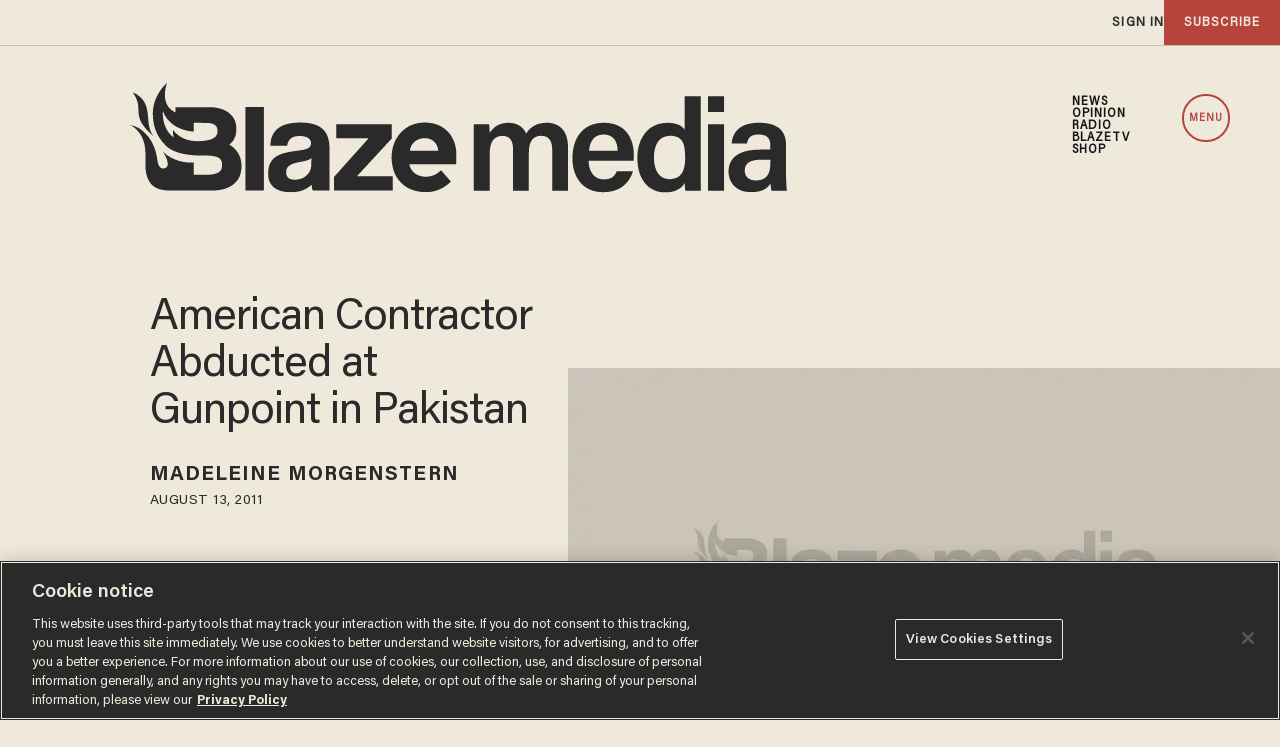

--- FILE ---
content_type: text/html; charset=utf-8
request_url: https://www.google.com/recaptcha/api2/anchor?ar=1&k=6Lf8zqgoAAAAAFUUkcOQ6F63JUDRJdiz_4BCIDPj&co=aHR0cHM6Ly9saW5rLnRoZWJsYXplLmNvbTo0NDM.&hl=en&v=N67nZn4AqZkNcbeMu4prBgzg&size=invisible&anchor-ms=20000&execute-ms=30000&cb=maj03hl3wlfd
body_size: 48612
content:
<!DOCTYPE HTML><html dir="ltr" lang="en"><head><meta http-equiv="Content-Type" content="text/html; charset=UTF-8">
<meta http-equiv="X-UA-Compatible" content="IE=edge">
<title>reCAPTCHA</title>
<style type="text/css">
/* cyrillic-ext */
@font-face {
  font-family: 'Roboto';
  font-style: normal;
  font-weight: 400;
  font-stretch: 100%;
  src: url(//fonts.gstatic.com/s/roboto/v48/KFO7CnqEu92Fr1ME7kSn66aGLdTylUAMa3GUBHMdazTgWw.woff2) format('woff2');
  unicode-range: U+0460-052F, U+1C80-1C8A, U+20B4, U+2DE0-2DFF, U+A640-A69F, U+FE2E-FE2F;
}
/* cyrillic */
@font-face {
  font-family: 'Roboto';
  font-style: normal;
  font-weight: 400;
  font-stretch: 100%;
  src: url(//fonts.gstatic.com/s/roboto/v48/KFO7CnqEu92Fr1ME7kSn66aGLdTylUAMa3iUBHMdazTgWw.woff2) format('woff2');
  unicode-range: U+0301, U+0400-045F, U+0490-0491, U+04B0-04B1, U+2116;
}
/* greek-ext */
@font-face {
  font-family: 'Roboto';
  font-style: normal;
  font-weight: 400;
  font-stretch: 100%;
  src: url(//fonts.gstatic.com/s/roboto/v48/KFO7CnqEu92Fr1ME7kSn66aGLdTylUAMa3CUBHMdazTgWw.woff2) format('woff2');
  unicode-range: U+1F00-1FFF;
}
/* greek */
@font-face {
  font-family: 'Roboto';
  font-style: normal;
  font-weight: 400;
  font-stretch: 100%;
  src: url(//fonts.gstatic.com/s/roboto/v48/KFO7CnqEu92Fr1ME7kSn66aGLdTylUAMa3-UBHMdazTgWw.woff2) format('woff2');
  unicode-range: U+0370-0377, U+037A-037F, U+0384-038A, U+038C, U+038E-03A1, U+03A3-03FF;
}
/* math */
@font-face {
  font-family: 'Roboto';
  font-style: normal;
  font-weight: 400;
  font-stretch: 100%;
  src: url(//fonts.gstatic.com/s/roboto/v48/KFO7CnqEu92Fr1ME7kSn66aGLdTylUAMawCUBHMdazTgWw.woff2) format('woff2');
  unicode-range: U+0302-0303, U+0305, U+0307-0308, U+0310, U+0312, U+0315, U+031A, U+0326-0327, U+032C, U+032F-0330, U+0332-0333, U+0338, U+033A, U+0346, U+034D, U+0391-03A1, U+03A3-03A9, U+03B1-03C9, U+03D1, U+03D5-03D6, U+03F0-03F1, U+03F4-03F5, U+2016-2017, U+2034-2038, U+203C, U+2040, U+2043, U+2047, U+2050, U+2057, U+205F, U+2070-2071, U+2074-208E, U+2090-209C, U+20D0-20DC, U+20E1, U+20E5-20EF, U+2100-2112, U+2114-2115, U+2117-2121, U+2123-214F, U+2190, U+2192, U+2194-21AE, U+21B0-21E5, U+21F1-21F2, U+21F4-2211, U+2213-2214, U+2216-22FF, U+2308-230B, U+2310, U+2319, U+231C-2321, U+2336-237A, U+237C, U+2395, U+239B-23B7, U+23D0, U+23DC-23E1, U+2474-2475, U+25AF, U+25B3, U+25B7, U+25BD, U+25C1, U+25CA, U+25CC, U+25FB, U+266D-266F, U+27C0-27FF, U+2900-2AFF, U+2B0E-2B11, U+2B30-2B4C, U+2BFE, U+3030, U+FF5B, U+FF5D, U+1D400-1D7FF, U+1EE00-1EEFF;
}
/* symbols */
@font-face {
  font-family: 'Roboto';
  font-style: normal;
  font-weight: 400;
  font-stretch: 100%;
  src: url(//fonts.gstatic.com/s/roboto/v48/KFO7CnqEu92Fr1ME7kSn66aGLdTylUAMaxKUBHMdazTgWw.woff2) format('woff2');
  unicode-range: U+0001-000C, U+000E-001F, U+007F-009F, U+20DD-20E0, U+20E2-20E4, U+2150-218F, U+2190, U+2192, U+2194-2199, U+21AF, U+21E6-21F0, U+21F3, U+2218-2219, U+2299, U+22C4-22C6, U+2300-243F, U+2440-244A, U+2460-24FF, U+25A0-27BF, U+2800-28FF, U+2921-2922, U+2981, U+29BF, U+29EB, U+2B00-2BFF, U+4DC0-4DFF, U+FFF9-FFFB, U+10140-1018E, U+10190-1019C, U+101A0, U+101D0-101FD, U+102E0-102FB, U+10E60-10E7E, U+1D2C0-1D2D3, U+1D2E0-1D37F, U+1F000-1F0FF, U+1F100-1F1AD, U+1F1E6-1F1FF, U+1F30D-1F30F, U+1F315, U+1F31C, U+1F31E, U+1F320-1F32C, U+1F336, U+1F378, U+1F37D, U+1F382, U+1F393-1F39F, U+1F3A7-1F3A8, U+1F3AC-1F3AF, U+1F3C2, U+1F3C4-1F3C6, U+1F3CA-1F3CE, U+1F3D4-1F3E0, U+1F3ED, U+1F3F1-1F3F3, U+1F3F5-1F3F7, U+1F408, U+1F415, U+1F41F, U+1F426, U+1F43F, U+1F441-1F442, U+1F444, U+1F446-1F449, U+1F44C-1F44E, U+1F453, U+1F46A, U+1F47D, U+1F4A3, U+1F4B0, U+1F4B3, U+1F4B9, U+1F4BB, U+1F4BF, U+1F4C8-1F4CB, U+1F4D6, U+1F4DA, U+1F4DF, U+1F4E3-1F4E6, U+1F4EA-1F4ED, U+1F4F7, U+1F4F9-1F4FB, U+1F4FD-1F4FE, U+1F503, U+1F507-1F50B, U+1F50D, U+1F512-1F513, U+1F53E-1F54A, U+1F54F-1F5FA, U+1F610, U+1F650-1F67F, U+1F687, U+1F68D, U+1F691, U+1F694, U+1F698, U+1F6AD, U+1F6B2, U+1F6B9-1F6BA, U+1F6BC, U+1F6C6-1F6CF, U+1F6D3-1F6D7, U+1F6E0-1F6EA, U+1F6F0-1F6F3, U+1F6F7-1F6FC, U+1F700-1F7FF, U+1F800-1F80B, U+1F810-1F847, U+1F850-1F859, U+1F860-1F887, U+1F890-1F8AD, U+1F8B0-1F8BB, U+1F8C0-1F8C1, U+1F900-1F90B, U+1F93B, U+1F946, U+1F984, U+1F996, U+1F9E9, U+1FA00-1FA6F, U+1FA70-1FA7C, U+1FA80-1FA89, U+1FA8F-1FAC6, U+1FACE-1FADC, U+1FADF-1FAE9, U+1FAF0-1FAF8, U+1FB00-1FBFF;
}
/* vietnamese */
@font-face {
  font-family: 'Roboto';
  font-style: normal;
  font-weight: 400;
  font-stretch: 100%;
  src: url(//fonts.gstatic.com/s/roboto/v48/KFO7CnqEu92Fr1ME7kSn66aGLdTylUAMa3OUBHMdazTgWw.woff2) format('woff2');
  unicode-range: U+0102-0103, U+0110-0111, U+0128-0129, U+0168-0169, U+01A0-01A1, U+01AF-01B0, U+0300-0301, U+0303-0304, U+0308-0309, U+0323, U+0329, U+1EA0-1EF9, U+20AB;
}
/* latin-ext */
@font-face {
  font-family: 'Roboto';
  font-style: normal;
  font-weight: 400;
  font-stretch: 100%;
  src: url(//fonts.gstatic.com/s/roboto/v48/KFO7CnqEu92Fr1ME7kSn66aGLdTylUAMa3KUBHMdazTgWw.woff2) format('woff2');
  unicode-range: U+0100-02BA, U+02BD-02C5, U+02C7-02CC, U+02CE-02D7, U+02DD-02FF, U+0304, U+0308, U+0329, U+1D00-1DBF, U+1E00-1E9F, U+1EF2-1EFF, U+2020, U+20A0-20AB, U+20AD-20C0, U+2113, U+2C60-2C7F, U+A720-A7FF;
}
/* latin */
@font-face {
  font-family: 'Roboto';
  font-style: normal;
  font-weight: 400;
  font-stretch: 100%;
  src: url(//fonts.gstatic.com/s/roboto/v48/KFO7CnqEu92Fr1ME7kSn66aGLdTylUAMa3yUBHMdazQ.woff2) format('woff2');
  unicode-range: U+0000-00FF, U+0131, U+0152-0153, U+02BB-02BC, U+02C6, U+02DA, U+02DC, U+0304, U+0308, U+0329, U+2000-206F, U+20AC, U+2122, U+2191, U+2193, U+2212, U+2215, U+FEFF, U+FFFD;
}
/* cyrillic-ext */
@font-face {
  font-family: 'Roboto';
  font-style: normal;
  font-weight: 500;
  font-stretch: 100%;
  src: url(//fonts.gstatic.com/s/roboto/v48/KFO7CnqEu92Fr1ME7kSn66aGLdTylUAMa3GUBHMdazTgWw.woff2) format('woff2');
  unicode-range: U+0460-052F, U+1C80-1C8A, U+20B4, U+2DE0-2DFF, U+A640-A69F, U+FE2E-FE2F;
}
/* cyrillic */
@font-face {
  font-family: 'Roboto';
  font-style: normal;
  font-weight: 500;
  font-stretch: 100%;
  src: url(//fonts.gstatic.com/s/roboto/v48/KFO7CnqEu92Fr1ME7kSn66aGLdTylUAMa3iUBHMdazTgWw.woff2) format('woff2');
  unicode-range: U+0301, U+0400-045F, U+0490-0491, U+04B0-04B1, U+2116;
}
/* greek-ext */
@font-face {
  font-family: 'Roboto';
  font-style: normal;
  font-weight: 500;
  font-stretch: 100%;
  src: url(//fonts.gstatic.com/s/roboto/v48/KFO7CnqEu92Fr1ME7kSn66aGLdTylUAMa3CUBHMdazTgWw.woff2) format('woff2');
  unicode-range: U+1F00-1FFF;
}
/* greek */
@font-face {
  font-family: 'Roboto';
  font-style: normal;
  font-weight: 500;
  font-stretch: 100%;
  src: url(//fonts.gstatic.com/s/roboto/v48/KFO7CnqEu92Fr1ME7kSn66aGLdTylUAMa3-UBHMdazTgWw.woff2) format('woff2');
  unicode-range: U+0370-0377, U+037A-037F, U+0384-038A, U+038C, U+038E-03A1, U+03A3-03FF;
}
/* math */
@font-face {
  font-family: 'Roboto';
  font-style: normal;
  font-weight: 500;
  font-stretch: 100%;
  src: url(//fonts.gstatic.com/s/roboto/v48/KFO7CnqEu92Fr1ME7kSn66aGLdTylUAMawCUBHMdazTgWw.woff2) format('woff2');
  unicode-range: U+0302-0303, U+0305, U+0307-0308, U+0310, U+0312, U+0315, U+031A, U+0326-0327, U+032C, U+032F-0330, U+0332-0333, U+0338, U+033A, U+0346, U+034D, U+0391-03A1, U+03A3-03A9, U+03B1-03C9, U+03D1, U+03D5-03D6, U+03F0-03F1, U+03F4-03F5, U+2016-2017, U+2034-2038, U+203C, U+2040, U+2043, U+2047, U+2050, U+2057, U+205F, U+2070-2071, U+2074-208E, U+2090-209C, U+20D0-20DC, U+20E1, U+20E5-20EF, U+2100-2112, U+2114-2115, U+2117-2121, U+2123-214F, U+2190, U+2192, U+2194-21AE, U+21B0-21E5, U+21F1-21F2, U+21F4-2211, U+2213-2214, U+2216-22FF, U+2308-230B, U+2310, U+2319, U+231C-2321, U+2336-237A, U+237C, U+2395, U+239B-23B7, U+23D0, U+23DC-23E1, U+2474-2475, U+25AF, U+25B3, U+25B7, U+25BD, U+25C1, U+25CA, U+25CC, U+25FB, U+266D-266F, U+27C0-27FF, U+2900-2AFF, U+2B0E-2B11, U+2B30-2B4C, U+2BFE, U+3030, U+FF5B, U+FF5D, U+1D400-1D7FF, U+1EE00-1EEFF;
}
/* symbols */
@font-face {
  font-family: 'Roboto';
  font-style: normal;
  font-weight: 500;
  font-stretch: 100%;
  src: url(//fonts.gstatic.com/s/roboto/v48/KFO7CnqEu92Fr1ME7kSn66aGLdTylUAMaxKUBHMdazTgWw.woff2) format('woff2');
  unicode-range: U+0001-000C, U+000E-001F, U+007F-009F, U+20DD-20E0, U+20E2-20E4, U+2150-218F, U+2190, U+2192, U+2194-2199, U+21AF, U+21E6-21F0, U+21F3, U+2218-2219, U+2299, U+22C4-22C6, U+2300-243F, U+2440-244A, U+2460-24FF, U+25A0-27BF, U+2800-28FF, U+2921-2922, U+2981, U+29BF, U+29EB, U+2B00-2BFF, U+4DC0-4DFF, U+FFF9-FFFB, U+10140-1018E, U+10190-1019C, U+101A0, U+101D0-101FD, U+102E0-102FB, U+10E60-10E7E, U+1D2C0-1D2D3, U+1D2E0-1D37F, U+1F000-1F0FF, U+1F100-1F1AD, U+1F1E6-1F1FF, U+1F30D-1F30F, U+1F315, U+1F31C, U+1F31E, U+1F320-1F32C, U+1F336, U+1F378, U+1F37D, U+1F382, U+1F393-1F39F, U+1F3A7-1F3A8, U+1F3AC-1F3AF, U+1F3C2, U+1F3C4-1F3C6, U+1F3CA-1F3CE, U+1F3D4-1F3E0, U+1F3ED, U+1F3F1-1F3F3, U+1F3F5-1F3F7, U+1F408, U+1F415, U+1F41F, U+1F426, U+1F43F, U+1F441-1F442, U+1F444, U+1F446-1F449, U+1F44C-1F44E, U+1F453, U+1F46A, U+1F47D, U+1F4A3, U+1F4B0, U+1F4B3, U+1F4B9, U+1F4BB, U+1F4BF, U+1F4C8-1F4CB, U+1F4D6, U+1F4DA, U+1F4DF, U+1F4E3-1F4E6, U+1F4EA-1F4ED, U+1F4F7, U+1F4F9-1F4FB, U+1F4FD-1F4FE, U+1F503, U+1F507-1F50B, U+1F50D, U+1F512-1F513, U+1F53E-1F54A, U+1F54F-1F5FA, U+1F610, U+1F650-1F67F, U+1F687, U+1F68D, U+1F691, U+1F694, U+1F698, U+1F6AD, U+1F6B2, U+1F6B9-1F6BA, U+1F6BC, U+1F6C6-1F6CF, U+1F6D3-1F6D7, U+1F6E0-1F6EA, U+1F6F0-1F6F3, U+1F6F7-1F6FC, U+1F700-1F7FF, U+1F800-1F80B, U+1F810-1F847, U+1F850-1F859, U+1F860-1F887, U+1F890-1F8AD, U+1F8B0-1F8BB, U+1F8C0-1F8C1, U+1F900-1F90B, U+1F93B, U+1F946, U+1F984, U+1F996, U+1F9E9, U+1FA00-1FA6F, U+1FA70-1FA7C, U+1FA80-1FA89, U+1FA8F-1FAC6, U+1FACE-1FADC, U+1FADF-1FAE9, U+1FAF0-1FAF8, U+1FB00-1FBFF;
}
/* vietnamese */
@font-face {
  font-family: 'Roboto';
  font-style: normal;
  font-weight: 500;
  font-stretch: 100%;
  src: url(//fonts.gstatic.com/s/roboto/v48/KFO7CnqEu92Fr1ME7kSn66aGLdTylUAMa3OUBHMdazTgWw.woff2) format('woff2');
  unicode-range: U+0102-0103, U+0110-0111, U+0128-0129, U+0168-0169, U+01A0-01A1, U+01AF-01B0, U+0300-0301, U+0303-0304, U+0308-0309, U+0323, U+0329, U+1EA0-1EF9, U+20AB;
}
/* latin-ext */
@font-face {
  font-family: 'Roboto';
  font-style: normal;
  font-weight: 500;
  font-stretch: 100%;
  src: url(//fonts.gstatic.com/s/roboto/v48/KFO7CnqEu92Fr1ME7kSn66aGLdTylUAMa3KUBHMdazTgWw.woff2) format('woff2');
  unicode-range: U+0100-02BA, U+02BD-02C5, U+02C7-02CC, U+02CE-02D7, U+02DD-02FF, U+0304, U+0308, U+0329, U+1D00-1DBF, U+1E00-1E9F, U+1EF2-1EFF, U+2020, U+20A0-20AB, U+20AD-20C0, U+2113, U+2C60-2C7F, U+A720-A7FF;
}
/* latin */
@font-face {
  font-family: 'Roboto';
  font-style: normal;
  font-weight: 500;
  font-stretch: 100%;
  src: url(//fonts.gstatic.com/s/roboto/v48/KFO7CnqEu92Fr1ME7kSn66aGLdTylUAMa3yUBHMdazQ.woff2) format('woff2');
  unicode-range: U+0000-00FF, U+0131, U+0152-0153, U+02BB-02BC, U+02C6, U+02DA, U+02DC, U+0304, U+0308, U+0329, U+2000-206F, U+20AC, U+2122, U+2191, U+2193, U+2212, U+2215, U+FEFF, U+FFFD;
}
/* cyrillic-ext */
@font-face {
  font-family: 'Roboto';
  font-style: normal;
  font-weight: 900;
  font-stretch: 100%;
  src: url(//fonts.gstatic.com/s/roboto/v48/KFO7CnqEu92Fr1ME7kSn66aGLdTylUAMa3GUBHMdazTgWw.woff2) format('woff2');
  unicode-range: U+0460-052F, U+1C80-1C8A, U+20B4, U+2DE0-2DFF, U+A640-A69F, U+FE2E-FE2F;
}
/* cyrillic */
@font-face {
  font-family: 'Roboto';
  font-style: normal;
  font-weight: 900;
  font-stretch: 100%;
  src: url(//fonts.gstatic.com/s/roboto/v48/KFO7CnqEu92Fr1ME7kSn66aGLdTylUAMa3iUBHMdazTgWw.woff2) format('woff2');
  unicode-range: U+0301, U+0400-045F, U+0490-0491, U+04B0-04B1, U+2116;
}
/* greek-ext */
@font-face {
  font-family: 'Roboto';
  font-style: normal;
  font-weight: 900;
  font-stretch: 100%;
  src: url(//fonts.gstatic.com/s/roboto/v48/KFO7CnqEu92Fr1ME7kSn66aGLdTylUAMa3CUBHMdazTgWw.woff2) format('woff2');
  unicode-range: U+1F00-1FFF;
}
/* greek */
@font-face {
  font-family: 'Roboto';
  font-style: normal;
  font-weight: 900;
  font-stretch: 100%;
  src: url(//fonts.gstatic.com/s/roboto/v48/KFO7CnqEu92Fr1ME7kSn66aGLdTylUAMa3-UBHMdazTgWw.woff2) format('woff2');
  unicode-range: U+0370-0377, U+037A-037F, U+0384-038A, U+038C, U+038E-03A1, U+03A3-03FF;
}
/* math */
@font-face {
  font-family: 'Roboto';
  font-style: normal;
  font-weight: 900;
  font-stretch: 100%;
  src: url(//fonts.gstatic.com/s/roboto/v48/KFO7CnqEu92Fr1ME7kSn66aGLdTylUAMawCUBHMdazTgWw.woff2) format('woff2');
  unicode-range: U+0302-0303, U+0305, U+0307-0308, U+0310, U+0312, U+0315, U+031A, U+0326-0327, U+032C, U+032F-0330, U+0332-0333, U+0338, U+033A, U+0346, U+034D, U+0391-03A1, U+03A3-03A9, U+03B1-03C9, U+03D1, U+03D5-03D6, U+03F0-03F1, U+03F4-03F5, U+2016-2017, U+2034-2038, U+203C, U+2040, U+2043, U+2047, U+2050, U+2057, U+205F, U+2070-2071, U+2074-208E, U+2090-209C, U+20D0-20DC, U+20E1, U+20E5-20EF, U+2100-2112, U+2114-2115, U+2117-2121, U+2123-214F, U+2190, U+2192, U+2194-21AE, U+21B0-21E5, U+21F1-21F2, U+21F4-2211, U+2213-2214, U+2216-22FF, U+2308-230B, U+2310, U+2319, U+231C-2321, U+2336-237A, U+237C, U+2395, U+239B-23B7, U+23D0, U+23DC-23E1, U+2474-2475, U+25AF, U+25B3, U+25B7, U+25BD, U+25C1, U+25CA, U+25CC, U+25FB, U+266D-266F, U+27C0-27FF, U+2900-2AFF, U+2B0E-2B11, U+2B30-2B4C, U+2BFE, U+3030, U+FF5B, U+FF5D, U+1D400-1D7FF, U+1EE00-1EEFF;
}
/* symbols */
@font-face {
  font-family: 'Roboto';
  font-style: normal;
  font-weight: 900;
  font-stretch: 100%;
  src: url(//fonts.gstatic.com/s/roboto/v48/KFO7CnqEu92Fr1ME7kSn66aGLdTylUAMaxKUBHMdazTgWw.woff2) format('woff2');
  unicode-range: U+0001-000C, U+000E-001F, U+007F-009F, U+20DD-20E0, U+20E2-20E4, U+2150-218F, U+2190, U+2192, U+2194-2199, U+21AF, U+21E6-21F0, U+21F3, U+2218-2219, U+2299, U+22C4-22C6, U+2300-243F, U+2440-244A, U+2460-24FF, U+25A0-27BF, U+2800-28FF, U+2921-2922, U+2981, U+29BF, U+29EB, U+2B00-2BFF, U+4DC0-4DFF, U+FFF9-FFFB, U+10140-1018E, U+10190-1019C, U+101A0, U+101D0-101FD, U+102E0-102FB, U+10E60-10E7E, U+1D2C0-1D2D3, U+1D2E0-1D37F, U+1F000-1F0FF, U+1F100-1F1AD, U+1F1E6-1F1FF, U+1F30D-1F30F, U+1F315, U+1F31C, U+1F31E, U+1F320-1F32C, U+1F336, U+1F378, U+1F37D, U+1F382, U+1F393-1F39F, U+1F3A7-1F3A8, U+1F3AC-1F3AF, U+1F3C2, U+1F3C4-1F3C6, U+1F3CA-1F3CE, U+1F3D4-1F3E0, U+1F3ED, U+1F3F1-1F3F3, U+1F3F5-1F3F7, U+1F408, U+1F415, U+1F41F, U+1F426, U+1F43F, U+1F441-1F442, U+1F444, U+1F446-1F449, U+1F44C-1F44E, U+1F453, U+1F46A, U+1F47D, U+1F4A3, U+1F4B0, U+1F4B3, U+1F4B9, U+1F4BB, U+1F4BF, U+1F4C8-1F4CB, U+1F4D6, U+1F4DA, U+1F4DF, U+1F4E3-1F4E6, U+1F4EA-1F4ED, U+1F4F7, U+1F4F9-1F4FB, U+1F4FD-1F4FE, U+1F503, U+1F507-1F50B, U+1F50D, U+1F512-1F513, U+1F53E-1F54A, U+1F54F-1F5FA, U+1F610, U+1F650-1F67F, U+1F687, U+1F68D, U+1F691, U+1F694, U+1F698, U+1F6AD, U+1F6B2, U+1F6B9-1F6BA, U+1F6BC, U+1F6C6-1F6CF, U+1F6D3-1F6D7, U+1F6E0-1F6EA, U+1F6F0-1F6F3, U+1F6F7-1F6FC, U+1F700-1F7FF, U+1F800-1F80B, U+1F810-1F847, U+1F850-1F859, U+1F860-1F887, U+1F890-1F8AD, U+1F8B0-1F8BB, U+1F8C0-1F8C1, U+1F900-1F90B, U+1F93B, U+1F946, U+1F984, U+1F996, U+1F9E9, U+1FA00-1FA6F, U+1FA70-1FA7C, U+1FA80-1FA89, U+1FA8F-1FAC6, U+1FACE-1FADC, U+1FADF-1FAE9, U+1FAF0-1FAF8, U+1FB00-1FBFF;
}
/* vietnamese */
@font-face {
  font-family: 'Roboto';
  font-style: normal;
  font-weight: 900;
  font-stretch: 100%;
  src: url(//fonts.gstatic.com/s/roboto/v48/KFO7CnqEu92Fr1ME7kSn66aGLdTylUAMa3OUBHMdazTgWw.woff2) format('woff2');
  unicode-range: U+0102-0103, U+0110-0111, U+0128-0129, U+0168-0169, U+01A0-01A1, U+01AF-01B0, U+0300-0301, U+0303-0304, U+0308-0309, U+0323, U+0329, U+1EA0-1EF9, U+20AB;
}
/* latin-ext */
@font-face {
  font-family: 'Roboto';
  font-style: normal;
  font-weight: 900;
  font-stretch: 100%;
  src: url(//fonts.gstatic.com/s/roboto/v48/KFO7CnqEu92Fr1ME7kSn66aGLdTylUAMa3KUBHMdazTgWw.woff2) format('woff2');
  unicode-range: U+0100-02BA, U+02BD-02C5, U+02C7-02CC, U+02CE-02D7, U+02DD-02FF, U+0304, U+0308, U+0329, U+1D00-1DBF, U+1E00-1E9F, U+1EF2-1EFF, U+2020, U+20A0-20AB, U+20AD-20C0, U+2113, U+2C60-2C7F, U+A720-A7FF;
}
/* latin */
@font-face {
  font-family: 'Roboto';
  font-style: normal;
  font-weight: 900;
  font-stretch: 100%;
  src: url(//fonts.gstatic.com/s/roboto/v48/KFO7CnqEu92Fr1ME7kSn66aGLdTylUAMa3yUBHMdazQ.woff2) format('woff2');
  unicode-range: U+0000-00FF, U+0131, U+0152-0153, U+02BB-02BC, U+02C6, U+02DA, U+02DC, U+0304, U+0308, U+0329, U+2000-206F, U+20AC, U+2122, U+2191, U+2193, U+2212, U+2215, U+FEFF, U+FFFD;
}

</style>
<link rel="stylesheet" type="text/css" href="https://www.gstatic.com/recaptcha/releases/N67nZn4AqZkNcbeMu4prBgzg/styles__ltr.css">
<script nonce="1V-D2hWLvxRadYO3qUbgBw" type="text/javascript">window['__recaptcha_api'] = 'https://www.google.com/recaptcha/api2/';</script>
<script type="text/javascript" src="https://www.gstatic.com/recaptcha/releases/N67nZn4AqZkNcbeMu4prBgzg/recaptcha__en.js" nonce="1V-D2hWLvxRadYO3qUbgBw">
      
    </script></head>
<body><div id="rc-anchor-alert" class="rc-anchor-alert"></div>
<input type="hidden" id="recaptcha-token" value="[base64]">
<script type="text/javascript" nonce="1V-D2hWLvxRadYO3qUbgBw">
      recaptcha.anchor.Main.init("[\x22ainput\x22,[\x22bgdata\x22,\x22\x22,\[base64]/[base64]/[base64]/ZyhXLGgpOnEoW04sMjEsbF0sVywwKSxoKSxmYWxzZSxmYWxzZSl9Y2F0Y2goayl7RygzNTgsVyk/[base64]/[base64]/[base64]/[base64]/[base64]/[base64]/[base64]/bmV3IEJbT10oRFswXSk6dz09Mj9uZXcgQltPXShEWzBdLERbMV0pOnc9PTM/bmV3IEJbT10oRFswXSxEWzFdLERbMl0pOnc9PTQ/[base64]/[base64]/[base64]/[base64]/[base64]\\u003d\x22,\[base64]\\u003d\\u003d\x22,\x22eXrCj8ORwr/Ds8KIFCXDmcOBwpXDt1p5TE7CmsO/FcKBM3fDq8OkAsOROmzDoMOdDcK8WxPDi8KQMcODw7wMw5lGwrbClsOGB8K0w5wmw4paTk/CqsO/ZMKTwrDCusO9wpN9w4PCv8OxZUoqwqfDmcO0wopTw4nDtMKnw68BwoDClXrDondXDAdTw5kywq/ClUnCkSTCkEd1dUEGSMOaEMOCwqvClD/DmQ3CnsOodXU8e8KuXDExw6gHR2R8wpIlwoTCl8KLw7XDtcOWaTRGw5jCjsOxw6NsGcK5NjbCusOnw5gkwpg/QDTDtsOmLzRgNAnDlT/[base64]/Cil/DuxAWw7RVGMOdwrlzw5rCu3BFw6HDqcKjwqhEMcKowofCg1/DgMKJw6ZAPwAVwrDChsOkwqPCujI5SWkzN3PCp8K7wq/CuMOywrlEw6Ilw6HCisOZw7VZaV/CvEHDuHBfYW/DpcKoNMKmC0J4w7/[base64]/w6cfN8OFwosrBD3DqcKVQsOAw73DtMOcwqLCvx/DqsOHw6xTH8ORWsOQfA7CoyTCgMKQBk7Dk8KKA8K+AUjDq8O8OBcLw5PDjsKfF8OcIkzCnjHDiMK6wqXDiFkdd0g/wrkkwo02w5zCjmLDvcKewonDpQQCJg0Pwp8PGBc2QjLCgMObO8KkJ0VmJCbDgsK6OEfDs8KbTV7DqsOSJ8OpwoMcwoQaXi7CssKSwrPCssOkw7nDrMObw5bChMOQworCsMOWRsO4bRDDgFPCvsOQScOpwpgdWSJlCSXDnx8ieG/Cty0uw5AofVh1PMKdwpHDmsOuwq7Cq07DqGLCjFxEXMOFdMKawplcNmHCml1iw5ZqwozCowY3wo7CohXDvEMpRjTDgg3DthBTw7AXT8KLLsKCB03DisOYwpzCgsKqwrnDo8OUK8KRYsO1wq1uwq/DtcKWwoA/wqTDnMKvJFDChzVswqrDvwDCjV3CvMKww6I+wo/ChEbCvyljG8OIw5nClsOsLALDgcO7w6U7w5jCpBbCq8O/[base64]/Cn1HCqMK0wq0xwojDlm3CmEJRwpclw7bCtiA3wqIZw5bCv27Cnjd+LngCYRxVw5fCpcOZAMOzYRglOcOiw4XCvsOJw7fCvcOFwqZ0BnnDjyABw6cIQsOKwpzDgVTDo8KPw6cJw7/CrsKqfUDCvMKow7XDvmQoDkvCt8OvwrpyCWJbc8ORw4zClcOoDX49wqrClcK5wrvClMOwwptsJMKud8Ktw4QwwqvDtz9USzl0JsOkWGfCnMObbVtxw63CksKMw7VQPBfCmibCgMOZBcOnaQ/CtBdZw449H2fDq8O1XsKWP3tOfsK7PF9Tw6gYw4bCg8O/SQ3DulEDw5zCscOGwoMKw6rDksOQwprCrGfDozkUwo/CscO6w58CPX89w59hw4giw6bCo3ZZUnrClyDCiwB+ORkqKsOrdnQOwpg2cgZ9c3vDv1w5wrnCn8KYw6YEORXDn2cEwr88w7TDrCZkccKibytRwpR+YsO1w7AFwpDCnVU8wqzDpsOEIBXDgAvDoGpawoAkUcOew6Mcwq/CkcOvw5PCjhZsTcK4e8OaGyXCuA3DlMK2wo5Oa8OGw4MwY8OPw59pwoZXD8KBL13DvXPCtsKaBiY/w4YQMgrCoy9Bwq7CscOgYcK+TMOWIMKsw7HCu8Omwrdgw7ZdaynDmGFYQkldw5VYecKYwpwwwpXDhjcJB8O4Gx1tdcOzwqrDmAxkwp1vL3/[base64]/CocOTXMOyPxd4bsKqGcKGw5TCi8Osw5tsRGzCrsOWwp9XYcKsw7PDj23DmW1Bwockwo88wo7Cow1Kw7rCryvDusKdSw4KKnZSw5LDhRttw49/[base64]/CqMKjw7DCusK1w7sxCcOye1NMUBbCkMONwpNybljCosKyw5dWbi1wwpoRFEXCphTCq0lCw4/DoWrCuMKBGcKbw7ACw4sRfT0LXnRRw4DDmChlw5nCkinClxNFS2vCsMO1SWrCjsOsSsOfwrwYwovCsWdnwoI+w7BWw6HChMOyWULCscKFw5/DmT/DnsOww5nDpMO7QcOLw5vDrzQrFsOqw5NhOkYPwqLDpzPDozUpU1jCrDXCpUpCHsKZDFsewpYVwrFxwr3CnhXDvhbCjMOOSFFSOcOpZEzDpn8oe3Zvwo/CssO3ECt8c8K/fcOjw4clw6PDlsOgw5Z0ESoRLnRwT8OKcsK4esOLHAbDsFvDinrComVTGhF/wrFYOEPDtk8wDMKOwqUhMsKqw6xqw6tswp3CsMK/wrrDsxbDomHCmip9w4BIwpvDmsKzw4zCtBJawpDDvl7DpsKjw5Q8wrXCo2bCu015WT0sAyXCu8Kswoxrwq/DvxzDnsKaw50Bw6/DlcOOM8KdMMOoHDnCjit+w6LCrMOiwqzDs8O2GMOxHxwTwrVTNEbDrsKywqI/w5vCgkbCoWHCi8OkIMOlw7IAw5VzU07Cr3LCmwlVUirCsnnDocK5GTXCjENyw5fChMOsw7rCinNLw4tnNWfCjAVZw7zDjcOoRsOcZDsvJUbCvCnCn8K/wqPDg8OLwojDvcOdwqNdw6/[base64]/wpbCokDDpiHCuMKEw7zCm1fDr3Q+KRkUw4k4HsOsYMKkw4xJw7oXwobDlMO8w4B8w67ClmABw7MYUsO0fAbDnDcHw6BMwqYoTzfDvxo+wqkQb8KSw5UGD8OEw7sOw6Zmd8KDXCwdJsKeRsO4el4Ow5h/fyfDscO6I8KKw4/CrinDl2XCgsOkw5XDmVxzbsO5w4zCq8O+fsOEwrJlwqzDtsOPYcKRR8ONw4/DjsOyOxMmwqciBcK8G8Osw5TDo8K9EDBHYcKiVMOYw6Ujwp/[base64]/[base64]/CpGwBwo3Ct8OTw5LDolDDuj7DnVluZwYTw5TCqz4EwqXCnsOiwo/DqV4jwqldFQXDkmN5wrfDkcOGdjbCt8OAOxHCjTbCnsOpw5zClMOqwq3Ds8Ooe3LCmsKMEyk2DsKpwqTCnRwNXHgjZ8KPHcKYXHHChFDCvMOKWwHCtcKjP8OaJ8KGw7hMF8OnQMOtSjlcOcKHwoJoFWbDkcOyDcOEP8K/cTPDmsOxw7zCtcKDKXnDlnBFw4www4XDp8Kqw5BLwp5Xw4HCoMOqwp8PwrkDwo4zwrHCnsKCwoXCnjzChcOpfDvDsEfCliLDiB3CtMOREMOhP8OMw7PCtcKceE/CoMO8wqAebmTDlcOEasKSMMOGZcO0TGPCgxPDrBzDvTQUHWgZWWchw7Vaw7jCuRHDpcKHQW8kET3Dm8KMw5Ifw7V1RQzCh8OZwr3DlcKFw7XChXrDs8OIw6Ynwr/Dv8KNw6BsBBnDhMKJM8KpPMKlbcKgEsKpV8KccwQBThTCkxjCtMOEZF/CjcO9w53CscOtw4bCmRzClSQZw6/CsVMxAwrDmns2w4/Ct2TDmTAmfQzDuQZ7KcOjw44RHXzDv8OQLcO2wpzCoMKqwpvChsOGw6Q9wp5CwpvCmTUwP28rOMOVwr1Ow4pdwoslwqDDtcO6R8KfDcOie3BBAXo+wqZ6KsOwLsKdTcKEw4AFw5M/wqzCoRJXWMOPw7TDnMO+wocEwrvDpk/DiMOfY8K+A0M9Q3/CtcKywoHDk8KYwonChjzDhElMwoQwYcKSwozDujrCkMKZRcKHeBjCkMOvQk4lwrbCrcK1HH7Cpw9jwqXDv0QKFVlACF5ewrJJbxBlwqrCmA4TKEHDkVLDscOmwqxEw5zDtsOFIcOiwqAUwqbCjxVXwoPDmBrCoQ56w7c4w5lOUcKHacOLQMKUwpV5w5rCrVl8wr/[base64]/w4zCqRPDo8OnwrjDm8KKeEZ6L8K9bC47wpPDnsK+VgFxwr8ywpDCoMKQY0M7HsOAwpYBPMKYMRc1w57DqcOHwodhYcOvZ8KDwoAmw7RHQsO9w4Qtw6XCtMOjBmrCmsK5woBGwq9hw4XCgsOiKXdrQsOVUsK1AGXDgDHDmcKnwpoywo5mwrzCikoqZn7CiMK1woLDlsK/w6bCowoTAVouw6onw6DCn2BzAV/CjHrDmcKHw7TDjjbCqMOoC3jClcKAQAnDq8OWw5ALVsOPw7XCgW/DkMKiAsKCUcKKwqvDoUnDjsKuasOPwq/DjlZPwpNNWMOVw4jDlGp/w4EIwoTDmhnDiwguwp3Cqi3DoF0EAMKDJAjChnVjG8OdH2k+J8KBF8K+RwnClyDDlsO+QWR2w7Nbw7s3FsKjwq3CiMKvU2PCrMObw7Ekw5MjwpxedQ7Ct8OfwoIkwrfDjw/[base64]/[base64]/Du3VpWTjCtcO9wqXDvTpOw6IfwokPwo3ChcKkR8KLIybCg8OJw43Dl8OXC8ORb1LDqRZVOcOzLXdmw6LDllTDrsO8wpBmDgc8w48Hw47ClMOFwqLDq8KDw6w1AsKCw5BYwqvDoMOoDsKIw7EEbW7CrU/CgcOdwrrCvA0VwpU0TMOWwoPCl8KLH8OpwpFuwpTCmAILQD1SGy0xYVHCnsORw69XSE/[base64]/DkMKaRjXDui7CoR7Dj8KYDcOCwpY+wqLDmg9sJUwjw7Vvw7YQbsKvI1DDrTg/S3XDlMOqwoJKZMO9c8OiwppcVcO+w641N0IOw4HDjsKaFwDDnsKfwoTCncKGawAIw5hbHzVKLz/CoAdjUH1wwozDjRUmcmEPesOHwrnCrMKiwpjDnidkKBnDk8KZIMK5RsOPw7/Cm2RLw50eKUTDj3tjwovCmgVFw4LClwvCm8ObfsKkwoQ7w4JZwrcMwqxMw4B0w5bChGoXMcOOesO3MA3Ch3LDkjghdiUSwoQ0w6Ibw5FQw4xuw4zCj8K9DMK7wr7Cnzl+w4AIwrnCsCICwpVpw6rCkcOEADHCg0ASHMO7wqY6w5xNw6jDs1/DncKQw5MHNHhKwokrw6pYwoAVDmUQw4LDg8KpKsOnw6XCmFYXwoQbUAJrw5fClMKHw6lRw7rDiBEPwpLDvQNhVsOITcOVw5zDj0RqwpfDgiw/DkXCpBUBw7AAw7TDpjM9wrF3Gh/CicKLwqrCkVjDqsODwpgoTcKjbsKVdTk0wobDqwfCtMKxTxAQeRcTST/Cjjx9UGEQw78/dBcTecK6wqggwpfDmsO8w6bDhMO9JiMxwoPCg8OfFV0Yw5XDgkUIdcKPWiRARDrDm8O9w5nCr8OFbsOZIxoiwrIacBrCm8OheG3CosKrIMKfLF7CqsKiBSstAsOxS27Cq8OqZcKSwqfCmSl1wrnCkhU5B8K6J8O/TgQew7bChCF+w7wIDQ8TMWAsTMKCdBkaw507w4zChFYGagzCsxrCqsKRKVwUw6xBwrNwH8O0N0JSw6/[base64]/[base64]/N8KrHAkGwr7DgVbDjMKXw44UwrjDmBLDozhfYcKUw5XCoxhGLcKYEnrCk8OwwoEJworClXsTwqnCrsO/w7DDjcOQMMKHw5rDq11yMsOzwptywrgCwqJgKBc0ARBdNcKlwq/DmsKnHsOswrbCuWkHw5XCkEA1woxew5sQwqMhTsK8GMOHwpovR8OvwoUlTh50wqw3L0YPw5g+JsO8wpnDhhHCl8KiwqzCvArCngnCo8OEW8OmSMKowo4+wo8HO8KNwpNNa8Knwq0Ow63DmSPDm04vYD/DhgRkNcK7wrTDh8ODVkfCtAR3wpIlw5hpwp7CkB1WUn3DjsOGwowFwp3DtMKvw548aXtJwrXDk8ODwr3DisKcwqoxR8Kaw5bDtsKrdMO6M8OLCDFMZ8Omw5/CiVcuwpPCoUEJw5cZw5TDjwMTMMKhNcOJZMOvTMKIw5MBOsO0PAPDicOtDMKRw58kcGPDlMOhw4fDvn7CskVRbShXRn9zworDvU/CqibCr8O8PGzDnwbDtFfCmTTCksOOwpEUw5kWfmFbwovCkHttw7TCsMOYw5/[base64]/DqhPDucK5w7MXEWrDgcONIi3DujgQZcKbSjM7w4HDmGHDncK8w4pSw5Y0JsOrXXnCtcKVwqddBX3DssKIbhDDr8KSWMOKwpvCpBUrwqHCo18Fw4YuEcOVH2XCt23DuT7CgcKCOsOSwpg6f8OVM8OhKsKFMcKqbHHCkBhZecKPYsO/VC1swqLCsMOswqUVIMK5QnbDgMKKw5fCl3duasOcwrsZwpdmw4LDsHwaLsOqwohIIsK5wrMFVBxKw5nDocOZN8KFwqHCjsKqfMKTQxvDrsOYwpIRwr/DvMKkwrjDi8KQbcO2Jg0Xw6cRQcKubsOEbBg2wpIuPzDDg0sWM3grw4TCgMKfwpFXwo/[base64]/[base64]/Ki4uWDXCoREMw5gTLMOpw7DDng1nwr07wrjDlhjChXnCplzDisKlwp8UF8KdAcKbw459wpjDrTPDmcKPw73Dm8OEDMKHcsO0IjwVwqLCujHCuhvCkFQhw5oEw4PCt8OzwqxsL8KZAsO3w5nDn8O1YcK3wpfDn1PClWXDvAzDgR8ow7xgeMKOw7hcT04aworDpkNDXj/DgXDCgcOVak9fw4/CrinDu2Iow5JHwovDjsO+wqZoIsKhJsKlBMOAw58twqTDgQ4QJ8KOCcKiw4/DhcKJwoHDvsK7QcKvw4/DncOCw4zCssK+w6URwo8iYyQxDcK0w53DgcO1JU1UTF8lw58vOGfCv8KdHsKHw5/CmsODw7vDssKkM8KTBSjDlcK/GMKNZzrDqMKOwqpTworDusO1w7fDnhzCqU3DiMKxGA/CkUTDtFB8wpbCv8OPw6MqwpLCkMKPC8Kdwq/Cl8Kgwp8odcOpw63Dgh7DhGjDiDrDlD/DjcOyccK7wo7DnsOnwonDm8Oaw5/DhWPCvcKbHcO4WCDCv8OTNMKMw7QMIkF0C8KjbcK8IlEcUV3Cn8KTwpXDucKpwp8mw4NfI27DmSTDr0LDqcKuwp3DnQNKw7ZDTWYtw6HDrWzDtileWHDDqR4Lw5PDnjvClsKAwoDDlC/[base64]/DusOaA2sIaW8jTjNvwoXCr1HCoCl6wqnCtyjCsFYhWcKcwqbDkUTDkmJSw5jDjcOBOhXCksOQRsOqfnoBazbDgA5nwp8EwqTDuRvDsWwLwr/DsMKwScOeNMK1w5nCncKhw4NKOsKQHMKPfS/CtjjDgB48IC3Cv8OVwrUmdG9Nw6bDrEEwVg7CoX9DHMKOXm16w5zCpC/CvkICw6NswpMOEyjCi8K8NVIHK2pHw6bDtyZZwqnDusKAQB/DuMKEw5DDk23DgH/Cl8KVwprChsKMw6UKasOnwrbChlnCoXvCj33DqwAxwopNw4LDtwzDqT4lBsKmT8KLwqRUw5RuEBjCmj1MwqQDKsKKPBNGw409wpVXw5Jnw6bDvcKpw7XCssKTwrp9w5lYw6LDtsKEchbCjcObCcOJwrRwSsKDZDQ7w6d8w6zCjcKpNyZ9wrU4w77ClFcUw59qGyF/CcKMCCXCs8OPwoTDjknCqh4CWk0aHcK4UcO0wpHCtTtERADCtMOpMcOwRWZFLBk3w5/Csk0DPV8qw6TDq8Opw7dbw7/Dv1BaZykKw6/DlS8YwqPDmMOXw4oMw40LBkbChMOwZcOWw4kqHMKGw6R4MiTDqMOMIsOBW8K0biTCrGzChCTDsGXCuMKBIcK9LsO8VF/Dox3DmwTDkMOGworCr8KYw7UzVsO+w6tENgXDi27CmWHCrEnDqhYEQlrDjMOvw6LDosKSwqzCkkVwRFjDl1tbf8KWw7vCs8KDwqLCuQvDvzAGSmRQLG9LBkjDpmDCocKGwpDCosK6CsOswprDiMO3Xz7Du0LDiEDDk8O5A8OdwprCucKlw7bDhsOiGjNyw7lQw5/CgwphwqXCgMKIw4s4w58XwpXCpMKGUR/DnWrDrMOHwoMgw4wsR8KCwobCimXDv8KHw5zDocOFIgHDisOUw6PDlATCpcKBdkTCqWlRw53DvsKVwoIEEsOiw6jCqGVLw6hNw7zChsOlacOFJCnDlcOQdnLDm1I9wr3CjCQ9wotuw7gjSE/DhXUVw5JSwrFqwqpzwoRawqBkFhHCu03CgMOfw5XCpsKEw7opw69jwoVEwrPClcOHLzIywq8Swq0QwrTCpgTDtMOhW8OfcEXDmX80L8OAWU1BV8KswoLDmRzCjA4Hw5hqwrLDr8K1wpM1WMK0w7Nww6kHAjIxw6RhCkcfw5DDiAHDiMOFCcOfDsO/AHYOXgxJw5HCkMOpwrxGdsOSwpcSw5Q8w4TCpMOBNilsL0TCmcO4w5/Ckx7DnMOQQMKDC8OFWCzCi8K7fcO8LMKFW1jDvRUrcX/CoMOdBsKtw6rCgcKzBMKRwpcrw5YTw6fDqCxUPDLCvFzDqQxXI8OST8KhacKKP8KcJsKFwqUKw5vCiBvCjMKJHcO7wqTCoinCr8O/w5wTXnEOw4USwr3CmA3CtjTDliMvRMOMBMOOw59eB8O/w4NjU1PCoWNywpTDjyPDkCFYSRjDmsO7LsO9J8Kiw7RBw5ktWMOyD05iw5rDvMO6w6XCgMK8FVF5MMKjZMOPw7/Ds8KXeMK1H8K4w59jPMOhMcOgUsOuFsO2bMOaw5vCviRgwpB/[base64]/ClMOIwpggM8KWw7zDohMLwqPCpsOlw4jDr8KEwqdUw5vChArCsxLCv8OLwrvCv8O8wo/CrsOqwozDkcK9ZGEBMMKkw7p/woUPZ2jCjnzCkMOewrnCmcOLFMKywpbCmMO/K2QoUSElVsKzb8Ohw5nDn0TCpx0Bwr3ChMKew4TDvxrDk2fDrCLDvHTCjm4pw4QmwqJQw7VLw4LChCwKw6UNw57CicOqccKKw7U3LcK3w67DoDrCnWxlFEpxE8KbVl3CosO6w65denLCgcKWMcKtBw8jw5ZtTXk/IAI2woJDZVxuw4UCw5V1QsOhw680ZMOwwrHDiXFzYcOgwqTDssOaEsOMc8OnK1vDk8Oyw7A3w71XwrtMHsOBw7lbw6TDvcKxL8KhCGTCssOqwpPDnMKdQsO4WsOTw6Abw4EQYhtqwojDl8KEwrbCoxvDvsOXw5Qhw4/DnUTCojphfMOQwqfDjHt7aW/DmH4sGsKNDMKPK8KjTnPDlBFgwq/CmMOaNlXCr0wVZcOpKMKzwr4TQ1fDuxBWwoHCjTRWwr3Dtg4/ccKjUMKyRX/DqsOGw73Dq3/Dqih5WMOXwpnDpsKuCxzCq8ONA8OTw759XAPDuCg1wpHCvykRw7VpwqxBwozCt8K/woTCngAjwr3DlCUSKMKoHxB+W8OAGGxtwpxDw6c4ch3DrnXCs8OYw5F5w7/DvMODw6prwrJpwrZCw6bCh8OwZMK/[base64]/axBnw6nCuHMHw65qw4LCnHTDoAbCpgjCmsOhRsO1wqdEwqETw6o9EMO0wqnDpW4DcMOtf2TDi2jDh8O8aAfCtjddeHlhXMKvAAkawoEAw6HDtGphw47Dk8K+w77CpgczVcKmwr/DssOxwqxDwronKmQWRyXCriHDlyHDvkTCnsKxM8KCwqHDnQLCuUYDw79xIcKILU7ClsKaw7zDl8KhIMKTSDt+wq54wqclw7w1wqkBTMOfNSgRDhpVTMORE1TCrMKRw7lCwrvDhA1lw4F2wrQMwodyUW1eIx85NsO1XSLCpG3DvcOjBlZpwo/[base64]/CjTIswptbw6bCt8OUM1ZpPsK9PcOtbzrCujXDjcOWeHBMXgI+wqDDjR/[base64]/CqwBBw75tIhxHwqdxRsOtdCB4w7bDuCzDtMKfw6luwpbDhMKawrjCvREeMcKYwr7CgsK8R8KeZhrCqzTCsXbDnMOkcMKww6k/wpfDtRUEw682wq/[base64]/[base64]/Ctxh9wqlMUMKJP8KWO8OqThEPN8Ogw7DCjUs8w71ObsKgwqdOYF7CjMOwwqvCr8OAQsO4ekvDsnZ1wroaw7VMJAjCjsKjHsONw5gPZ8OkR1DCpcOgworCkAtgw4xvRMOTwpZtb8KsS0JYwqQMwp3CicO/wr9awp0Ww6UNYVLCksKqwprCk8ObwqsNBcOiw5bDvHMtwpXDl8Okwo7DvEkIJcKtwpMQJGRILcOyw6XDiMKEwpwETzBYwpcGw5fCvw/CmhFSVMOBw47CpSrCvsKbPsO0ScKjw5Bgw61pWTddw4XCpifDr8OYLMOzw4NGw7FhEMOkwoJ2wpXDlAZgbQEyYDVkw4knIcK7w4V1wqrDq8OKw6kGw7jDs2fChsOewoTDiz7DkA8Ww50RBnbDh0Nbw4rDiE/CjRDCq8KdwrPCl8KTU8KjwqxXwqhsd2FsY31dwpEZw6LDjmnDuMONwpDCssKVwpPDjsKXW0ldGRJBMgJTE2TCisOQwqVSw4h/J8OkfsOYw4XDrMOnFMOdw6zClnMKCsO2BG/[base64]/CjsKawoB6VTnCqsKUcWbDjgbCgsKkw454aMOzwr/Ck8KTQsO4N3nDl8KwwrMKwrvCl8Kzw4jDvlTCmBQDw7EIw4QTwpTCmMObwo/Dv8OCRcKHD8Kvw65kwqTCrcKbw4EBwr/CqgMEYcKBDcOiNlzCv8K/TGTCiMORwpMxw7ZSw6UNDcOTQMKRw6Utw7XCgSvDlcK2w4jCucOrDy8Bw6wSVsKZSMOMRsK+YcOMSQvCkQcVwpPDmsOqwojChG08bMKiUlkuU8OKw6VmwqF5MFjDiyF1w59fw57CvMKRw7E5LcOPwpDCicO/dFfCscK5w4s3w4NMw5kRP8Kpw7hyw5xwOl3DpQrDq8K4w7Ulw7Blw6jCqcKaD8OcewXDvsKAOMO2LGrCksK9UA/[base64]/wqnDqG5ZBzfDmMOXwoTDgsKmfMKLw5JCbXvCmMO8eiMwwqjCqMOnw6t0w6AZw6/CrcOVdF03WcOKOMOtw7/CnsO5asKRwosKP8KcwprDsgEEccOMdMK0G8O6KcK/cCDDhMO7X3EyEhpOwoloFEFkO8OUwqIQZUxuw5oTw6nCj1PDqwt8woFqfxjCgsKfwopoOsObwpcDwrDDiRfCnyF+P3fChcKoCcOeSnHDqn/DqTNsw5PCiUlOB8KCwp5EcDrDlsKywqPDvsOXw4nCosO2CMOWTcOkDMOFLsOnw6lpUMK/KDQGwo/Cg1HDusKUGMOlw74EJcOLScObw5piw58CwpvCq8KlUg/DjxjCq0MDwqLCugjCgMKkZsKbwqw/acOrHwJ+wo0hUMOeVzYyS299wp/CicK+w6nDvXYGWcK8wogQOXDDo0MbVsKRKMKNwqFrwpN5w4JvwpfDtsKTDMOXUcK0wo/DvWfDmXQjwrvCg8KmGsOJdcO4VcK4SMOLNsOBHsOQPgl+QsOhKid1Dnsfw7F/OcO5w7XCvsO+wr7DhlPDlhDDjcO0acKkOHNCwqUTORZML8Kmw7wVHcOMw43Cu8K5bXw9QMONwpXDomEswo3Cmh7DpDUkwrc0Jh88wp7DkEVqI3rCiRAww4/CkQnCpUMhw4p5LMKKw4/DijXDrcKqwpcAwrbCmRVrwopZBMOgUMKMG8KdHGrCkR5ABg0IRMOFKhAYw43Cj3nDqsKzw7jCn8K5SkYPwpEawrl8QXwRw6bDoTbCrMKvE1DCrAPCoEvChcOCMFc/SW0dwpTCr8OENMKiw4HCvcKCK8KzZsOERyzCvsOMPH7CrsOCIgtNwqICUgRvwqh9wqA7PcOZwrs7w6TCsMOkwroVEG3CqnZJDy3CpVDDisKIwpHDhcKXEsK9wr/Cr3MQw69JG8Ofw7l8dSLCncKjY8O5wpV+wq4HQFRlZMOgwpjCnMKEWMK5OcO/[base64]/DlsOLw67Dm8KnRyjDmD0ua2dKOQcHwoxjwpQvwot7w4Z/BSXCjhDCmcO0wrwdw79kwpfCnENAw5vCqzrCm8K5w4rCpXfDlhPCscObQTdHacOrw49/wrrClcOgwok/wppCw40JaMKzwrTCscKsU37CksOHwq4xw6LDuT4fw5LDu8OrIUQRdD/[base64]/Ck3UgwpbCo0HCuMOPK3lYcDQKwo7CtcOXw4nCn8KFwpE0fxhialkUwrPCo0vCrHbCjcO7w4/[base64]/DnmrDuMKew7wbV8KDwoHDvnTChsK9RyxxM8K0R8OZwqPCrMKlwpFSwprDlmkAwpnDk8OSw5BqM8KVVcO3aXzCrcOxNMOjwr8CP2A3YcKCwoFkwqxMW8KEBMK/[base64]/CkCBzwqVwJsKTKgrDh8KyL8KFdB9qN1AQeMOOGAjCnMO4w7MRLH42wrzCp2lBwrTDjMO9SSU4RDB3w49GwobCl8OFw4nCqCrDm8OaEsO6wrvCvzzCl17DggBlQMODVTDDpcOub8OjwqJOwrjDgRfCqsKlwoB6w4Y/wrvDnlknU8KgBCh7wrtRw54YwpHCtwshfsKcw7tFwrnDssORw6DCuiUNDnPDpMK0wo8tw6LCiSNJU8OlJsKfw511w4gqWVHDucOHwqDDmz5mw7/DgWcNw5bCkGgAwovCmkFPwpo4FjrCmRzDp8K6wozCmsK5wpVWw5jCjMKiUVvDs8KodMK4w4hgwp8yw5/Cu0sXw7omwqjDqiJiw5PDpsORwoZ0WWTDnG0Qw5TCokHDiVzCkMKOBMK5WsO/wpPCssKiwpPDicKhHMKvw4rDlcKLw5A0w7FJZ18sZmFpXsOGUnrDlsKPZsKOw7FWN1dewotYJ8OROcK1P8OIw742woZqJcOhwrFpFsOEw5kcw71Aa8KOBcOOLMOvI2Zdwp/ChXzDpMKEwpXDi8KfccKJFjUhOFRrZlprw7AXFmPCksOvwpUGCSMow452PnbCo8ONw6jCm2PCl8O7YMOnf8KrwpE6cMOBUycWNmUnVinDrgvDlcKdSsKmw7TCk8KtUBXCuMKjQArDg8OLAAkbL8K5SMO+wqXDuAzDgMKRw6fDoMK/wpbDrH5YFxcjwokCejHDscKtw6czw4UKw7MUwrnDh8K0LD0Bwrx2w5DCgXjDmcORHsOTE8OgwqzDlMKaMQcQwqUqaX8OA8KPw7zCmQbDiMKVwrcCUMKqDBYAw5fDoHvDnQ/CsUzCocOUwrRJbcOOwojCtcKMTcKgw6Nlw7bCtXLDmsO4b8KSwq9ww4NPWkcLwoXCrMOZVEVCwrZ+w5PDvlFvw48JERQxw7Ycw7vDjsO5OEcQXivDt8ObwpM3QcKKwqjDlcO1XsKfS8OPUcKTPS3CpMKFwr/[base64]/[base64]/ChcK5w5MXG1jDpkbCmzx0w7UlwoAoNQgPwoZWXx7CjhZIw4rCmcKTXjhlwotCw6sJwofDvjTCgjbCl8Oow4LDg8KeByRoTcKvwp3DqybCpi41AcO4BMOow5sgAsO5woXCs8O/wqLDlsONLRR2RTbDp3/[base64]/Dk8KPOMOSw7/Dt8KsXQE9fUnCosOfwrAsw7tMw6DDhX3CrMOSwo52wp3CkjvCr8OsDBoQBiDDn8OncDUQwrPDgBPCncOew5BCMEACwp43J8KMe8Oowrcxwoc8AMKCw5HCsMKXR8KNwqIsOz/DrWltAsKedTXDoXgBw5rCpj8Qw5FNYsKPTl/DuiLDssOJP3DCrm57w55yc8OlD8K/LQkuTGjDpGnClsKUEkrChE7CuERTGMO3w4k2w4HDjMKJQgl2JG8QAcOow5fDtsOHw4XCtFRgw6dZb3DCt8OPD2XCm8OLwo4/[base64]/Dsl1wR8OSw57ClsKNw4zCqn8IwpfCjcONdMOkwqU0FwjClsOENQQHw5/Dgz/Dhj55wqtkHUptRkXDl37CiMKqG1bDssKPwrhTQ8Oawp7CgMKhw6HCgcK5wpbCkGzCm1fDiMOobX/ChsOFSBbDtsO8wojCkU7CmcKkHyXCiMK1YMK/worCkjvDvgZfw6wmLGXCl8OzEsKlV8OqX8Onc8KEwo8zBXDCgizDuMKtM8K/[base64]/[base64]/w7dxwoDDqGhDGsOlZMKWw4FraUE1K37Cg1kNwoTDoW/DrsKockvDjsKPLcO8w77DoMONIMOqMsOjF2XCmsOHPgJJw5RndsK+IMOXwqrCgiQLGXnDpzIrw6JcwpI7ZCdxM8OCe8OAwqY+w74Kw7FSYMK6wodjw5lnYcKbE8OBwqIow43CosKzEiJzMT/CtMOAwqLDs8OIw4bDrsKRwr5Re3XDvcOUbcONw63Ch3FFYcKBw7BOPkXDp8OXwpHDvQ7Dv8KDIi3DkSzCqU9pWMO6DQLDrsKHw7IIwqTCk0U7CmgKG8Opw4ExVsKuw5QNekDDvsKPbk3Cj8OuwpBNw4/DocKFwqlKTRZ1w5nChjl3w7NEYSEnw4jDsMKmw7vDi8KAw7s7wpzCnwAnwpDCqcKNLMOhw7BAacOlDkLCo37CksOvw6bCrmUeVcKqw5VVGSsRIVDCnMOhEGvDscKMw5pcw50GL3/DsCNEwprCqMK+wrXCusKjw7kdeUctBHgPfTDCqcOuA2pEw7DDhyvCi0MSwosMwp0lwo/[base64]/DrA4XKR1UwrTCiMOow4jCuh/CkhLCjMOuwq0Zw7vCmh9TwrXCogbDqMKrw5LDiR0/wpUrwrlXw4PDhXnDlmzDlH3DiMKMMgnDh8KJwo3DrXUGwogiD8KzwpwVD8K/VMKCw6PCnsKxMxXDs8OCw7luw549w6nCrg8YZn3DhsKBw73CkDs2UsOuwpTDjsK+SBbCo8OMw5tLD8Opw5ETJMOow4g1OcOsehzCucKqGcO5akrDi31jwp0HaFXCucKKwrbDoMO2wqjDq8OLJGIVwoLClcKVwoQqDlTDsMOrelXDpMKCa3/Dl8OHw4MrbMOYdMKJwrA5FirDt8Ouw6bDmgbDisKaw7rCmi3DvMOUwoRyY3NJKmgEwp3DrcOBQTrDmSU9VMK3w5Fdw4MJw599JWzClcO5LFDDtsKhb8O1wqzDkR1jw73CgCdiw7xBwqfDgU3DrsKWwpF8OcKkwo/Dv8O1w5LCrsKzwqZvPAXDkgl6V8OywpPCl8Kmw6fDiMKnw7vClcKLcMOfXlXDr8Ofwq4TVnpyfMKWJ0DCmcKfw5DDm8O0a8K2w6/[base64]/CiBPDr8OqwrTCr8KgFsKSBQBvw7TCnnVKwqwEwrZuF01aNl/[base64]/DoMKlIMONKsKhw44Tw64/wo7CpcKiw6U7wolnw5/[base64]/DqcOfYgbDlcKPw6DCuHnClAIHw4DDk8KXw7k3w7EKwqPDvMKawoXDrn/DsMKAwpjDjVB8wqwjw5Edw57DqMKrG8Kdw4wIEsKPdMK0ZEzCoMKWw65Qw6LCkwvDmy8GaU/[base64]/LcKvwoHDgMKkw7dFw47Dh8KiKyHDvFxgcQ8aYsOqw7B+w5/DhQXDrcOVAsKEdsK0ZHxew5tfcyc1bX8Mw4Azw6DDq8KzB8KlwonDkx3CqcOcMsKMw7RYw5chw78mbUl7WBzDmBVBZcKmwpNLZj/[base64]/w54dwqfDnkQWBsOpBsO+FcKBVgbDqsKcBx/[base64]/TWVvbU8MRsKKUMOMKHFiRQ3DtcOnCMKsb3JFMyJuchQLwpvDsTlRN8KRwp/DsjLCkClKw5hdwq0VQ3QCw7/Dn33Ck1LCgsO5w5JCw68FfMODw5cWwr/[base64]/DvMOlw71BCUrDqyVuwos2w7vCqsObVcKGw6fDnsK9OTlZw7kLPsKLERLDnUp5elLCqMKHV0LDv8KfwqHDpRllwpHCmsOrwqkew7bCusOWw7jCt8KYaMKVWVdaaMOywqVPa2nCvMO/wr3CtUnDusO+w5PCpMKHZGV+QijCnBTCmcKJHQnDhBDDpRHDusOlw7Bcw4JQw57CiMOwwrbDm8KjcEDDusKMw7V3AR0rwqsiIcO1G8KgCsKhwrxpwp/DmMONw7x8ScKOwrTDsgcDwrDCkMOaZMK8w7cGdsOwNMKLBcKtMsOhw6LDlw3Dm8K+LsKKUkrCnynDo3sbwq9pw5jDllrCnFLClMK5X8ORQRPCtcO1AMOJS8OSPl/ClsOpwrnCoVIKX8KiG8OmwprCgx/[base64]/bBl5XsOkOUgqVyjCj8O+wqwBEFbDg0DDoFDCs8O7SsOrw5A1e8OKw6jDpT3DkibCui/Dg8KUFWMQwpx/w4TCl1vDlScnw5ZXDAAVeMOQBMOvw5HCt8OJVnfDt8OvWMOzwpsSS8Knw7YIw4fDnRUpHMKhXiFmTsOuwqd0w5LCpAXCtA8mckPCjMKlw4Y4w57CjF7DlMOwwooDw4t+GQHCoQl/wpDCpcKnFcKrw6Ntw7hSesO/W0kMw4vCkS7DscOFwoAJbl8NVlrCoXTClg4Uwr/DowPCkcKOawjCgMKcf17CiMKMLURTw4XDksKPwrXDrcOQJUlBaMKsw4JaLHlvwr8SKsKKKMKIw6pudsKDHQNjeMOHOMKIw7HCvcOHwocMV8KJYjXCr8OgKD7Cn8Ojwr3CjmvDuMOlFmpGMsOAw7XDtnk6w5rCqMOMdMOfw4B6OMKyVnPCgcK/wqHCjQvCszYWw4ImT1B8wozCiEtGwp1Sw6fDv8KewrPDgcO3EUojwrJuwqVGHsKtfFHCqyLCpCIdw5TCksKMWcKoT1Jpw7BJw6fCiA4TZDEPIG59wqLCnsKmC8O/woLCtMOTFysmLzFoUl/CpBfDpsKYSCrCgsOZEcO1UsOrw6JZw4oywrTDvUxjf8KawqchZsKDw63Ct8KDOMOXcy7Ds8KKDQDCuMOYOsObwpXDqVrClsKWw67DhEjDgCzDoX7CtCwtwqRXw4EiYsKiwrM7BR15wpLDsCzDi8OpRcKoEljDncK5w6vClj4ZwrkFUMOfw5Ubw6V1L8KGWsOVw5F/MXRAFsOiw51jYcKxw5rDoMO+F8K/F8OgwoHCslYGFCAuw71IfFjDvSbDnGF2wpXDo052d8Ocw4LDs8OXwpllw7nCuEwaMMKAX8OZwoBmw6vCuMO/[base64]/CrsOHUMOKPcOGwp7CvMKfw6zCiVXDv14HUsOQAMK7esORM8OEQ8Kvw5ojwqZtwqPCgcOiQWgReMKBw7XCrWvDmFt/IcKyHDggNUzDnDxDHUXDt3rDnMOPw4vCq2Jjw4/[base64]/Cm8KxfMKOwrxDwr7Cj8OVMl7Cq8OYaExXw7x8ETDDn2zDujHCg3rCqTc2w4omw6cJw4Bjw6ltw5jDr8OPEMKlcMKWwq/[base64]/MsOOw6FIwp4Ew71aw5FGQQnCj04Jw5pwXMOqwpEjN8K0fMKYFRd+woPDsAjCnA7CmFbDtT/Cq2TDtnYWfh7DnlvDpEdlTsOWwopQwrsowptiwrtCw5M+VsOwE2HDmhVhGcKGwrkoeQF5wq1FK8KFw5p3w7/CmMOhwrobEsOLwqBfKMKDwq/[base64]/DhMOtw7TDosOgwqFFIMOxJwQ8a8OpcwNXEBVSw7HDixg+wrZFwq5ZwpPDniZHwpfCjjwqw55bw5BlRAjDlsK3wrlMw4JJBzNrw4Jew43Cp8KTJSRnKHHCnnHDlMKHwqDDtnopw4gUwoTDtC/Do8ONw4rDgkU3w7VQw4VcUMKqwrHCrxzDoEBpbkM+w6LCkxzDmnPCgTB0wqHCjh7Cs105w4Ygw67DqRnCvsK0K8KswpXDi8K1w40SCxpWw7NvFcKewrXCvWnCvsKEw7Ymwp7CgcK3w5TDuQhFwpPDoiBGIcO1HQdgwp/DtcO+w43DuztHY8OAfcOOw4l5acKeEi9dw5YSa8Omwodaw5gBw6bCiEsxw6/CgcK1w5HChsOnBUAtAcOOBA/DuGrDmh0ewozCvcKuwojDnT7Di8K9JAPDhMOewrrCtcO2MQjCgF/DnX1HwrjDlcKRJsKLQMOew4MCwrbDmsOhw7wTw7vCjMOcw5jCgw/[base64]/[base64]/Cq8Kzw7daw5jCvl7Dk2TDrMOkw7bDmC3Cq8OhYcOCw7cnwr/Dh0w+CS4COsK+LDkDCsKEAcK7ZSfChhPDmsKNFxBKwqg1w71AwpvCm8O1Uj43dMKCw7fCuTHDvmPCucK1woPCvWARSSQCwph/wq/Cs3/CnUvCrycXwqfCoWvCqF7CnzDCuMK+w68qwrxtHUfCn8KxwowgwrADNcKow7rDvsO3wpTCvwxewqTDicKmLMOgwp/DqcO2w44Rw6jCk8K6w4QMwovCrMKkw6RuwpXClXAxwpXCl8Ofw7pqwoEQw7E/PsK3ZBDDlkDDlMKpwoMCwp7DqMOoUFjCu8K5wq/Cv019asKDw5Vww6jDssKmcsK5Fj7CmHDClADDkXkZMMKiQCfCrsKEwp5owr84YMKSwonCvDvDnMKlM0/Cl0k\\u003d\x22],null,[\x22conf\x22,null,\x226Lf8zqgoAAAAAFUUkcOQ6F63JUDRJdiz_4BCIDPj\x22,0,null,null,null,1,[21,125,63,73,95,87,41,43,42,83,102,105,109,121],[7059694,318],0,null,null,null,null,0,null,0,null,700,1,null,0,\[base64]/76lBhn6iwkZoQoZnOKMAhnM8xEZ\x22,0,0,null,null,1,null,0,0,null,null,null,0],\x22https://link.theblaze.com:443\x22,null,[3,1,1],null,null,null,1,3600,[\x22https://www.google.com/intl/en/policies/privacy/\x22,\x22https://www.google.com/intl/en/policies/terms/\x22],\x22/SxDQrcTl/NHykVnNHTeot+Uprwsn3TJ4MgD1QBVjv4\\u003d\x22,1,0,null,1,1769539203045,0,0,[185,122,65,26,214],null,[214,213,148,134,29],\x22RC-3tnskrY_YA0GFQ\x22,null,null,null,null,null,\x220dAFcWeA4loOGMHAKlL8W7_CIcnaeLZpn5-LjfcgOm9wg_sg-uGapuZeRG8rA599kZjiapS-bjgpQssA6NvpPnl_7vtAh9LQWPMQ\x22,1769622003255]");
    </script></body></html>

--- FILE ---
content_type: text/html; charset=utf-8
request_url: https://www.google.com/recaptcha/api2/anchor?ar=1&k=6Lf8zqgoAAAAAFUUkcOQ6F63JUDRJdiz_4BCIDPj&co=aHR0cHM6Ly9saW5rLnRoZWJsYXplLmNvbTo0NDM.&hl=en&v=N67nZn4AqZkNcbeMu4prBgzg&size=invisible&anchor-ms=20000&execute-ms=30000&cb=y0jqw2fdn480
body_size: 48517
content:
<!DOCTYPE HTML><html dir="ltr" lang="en"><head><meta http-equiv="Content-Type" content="text/html; charset=UTF-8">
<meta http-equiv="X-UA-Compatible" content="IE=edge">
<title>reCAPTCHA</title>
<style type="text/css">
/* cyrillic-ext */
@font-face {
  font-family: 'Roboto';
  font-style: normal;
  font-weight: 400;
  font-stretch: 100%;
  src: url(//fonts.gstatic.com/s/roboto/v48/KFO7CnqEu92Fr1ME7kSn66aGLdTylUAMa3GUBHMdazTgWw.woff2) format('woff2');
  unicode-range: U+0460-052F, U+1C80-1C8A, U+20B4, U+2DE0-2DFF, U+A640-A69F, U+FE2E-FE2F;
}
/* cyrillic */
@font-face {
  font-family: 'Roboto';
  font-style: normal;
  font-weight: 400;
  font-stretch: 100%;
  src: url(//fonts.gstatic.com/s/roboto/v48/KFO7CnqEu92Fr1ME7kSn66aGLdTylUAMa3iUBHMdazTgWw.woff2) format('woff2');
  unicode-range: U+0301, U+0400-045F, U+0490-0491, U+04B0-04B1, U+2116;
}
/* greek-ext */
@font-face {
  font-family: 'Roboto';
  font-style: normal;
  font-weight: 400;
  font-stretch: 100%;
  src: url(//fonts.gstatic.com/s/roboto/v48/KFO7CnqEu92Fr1ME7kSn66aGLdTylUAMa3CUBHMdazTgWw.woff2) format('woff2');
  unicode-range: U+1F00-1FFF;
}
/* greek */
@font-face {
  font-family: 'Roboto';
  font-style: normal;
  font-weight: 400;
  font-stretch: 100%;
  src: url(//fonts.gstatic.com/s/roboto/v48/KFO7CnqEu92Fr1ME7kSn66aGLdTylUAMa3-UBHMdazTgWw.woff2) format('woff2');
  unicode-range: U+0370-0377, U+037A-037F, U+0384-038A, U+038C, U+038E-03A1, U+03A3-03FF;
}
/* math */
@font-face {
  font-family: 'Roboto';
  font-style: normal;
  font-weight: 400;
  font-stretch: 100%;
  src: url(//fonts.gstatic.com/s/roboto/v48/KFO7CnqEu92Fr1ME7kSn66aGLdTylUAMawCUBHMdazTgWw.woff2) format('woff2');
  unicode-range: U+0302-0303, U+0305, U+0307-0308, U+0310, U+0312, U+0315, U+031A, U+0326-0327, U+032C, U+032F-0330, U+0332-0333, U+0338, U+033A, U+0346, U+034D, U+0391-03A1, U+03A3-03A9, U+03B1-03C9, U+03D1, U+03D5-03D6, U+03F0-03F1, U+03F4-03F5, U+2016-2017, U+2034-2038, U+203C, U+2040, U+2043, U+2047, U+2050, U+2057, U+205F, U+2070-2071, U+2074-208E, U+2090-209C, U+20D0-20DC, U+20E1, U+20E5-20EF, U+2100-2112, U+2114-2115, U+2117-2121, U+2123-214F, U+2190, U+2192, U+2194-21AE, U+21B0-21E5, U+21F1-21F2, U+21F4-2211, U+2213-2214, U+2216-22FF, U+2308-230B, U+2310, U+2319, U+231C-2321, U+2336-237A, U+237C, U+2395, U+239B-23B7, U+23D0, U+23DC-23E1, U+2474-2475, U+25AF, U+25B3, U+25B7, U+25BD, U+25C1, U+25CA, U+25CC, U+25FB, U+266D-266F, U+27C0-27FF, U+2900-2AFF, U+2B0E-2B11, U+2B30-2B4C, U+2BFE, U+3030, U+FF5B, U+FF5D, U+1D400-1D7FF, U+1EE00-1EEFF;
}
/* symbols */
@font-face {
  font-family: 'Roboto';
  font-style: normal;
  font-weight: 400;
  font-stretch: 100%;
  src: url(//fonts.gstatic.com/s/roboto/v48/KFO7CnqEu92Fr1ME7kSn66aGLdTylUAMaxKUBHMdazTgWw.woff2) format('woff2');
  unicode-range: U+0001-000C, U+000E-001F, U+007F-009F, U+20DD-20E0, U+20E2-20E4, U+2150-218F, U+2190, U+2192, U+2194-2199, U+21AF, U+21E6-21F0, U+21F3, U+2218-2219, U+2299, U+22C4-22C6, U+2300-243F, U+2440-244A, U+2460-24FF, U+25A0-27BF, U+2800-28FF, U+2921-2922, U+2981, U+29BF, U+29EB, U+2B00-2BFF, U+4DC0-4DFF, U+FFF9-FFFB, U+10140-1018E, U+10190-1019C, U+101A0, U+101D0-101FD, U+102E0-102FB, U+10E60-10E7E, U+1D2C0-1D2D3, U+1D2E0-1D37F, U+1F000-1F0FF, U+1F100-1F1AD, U+1F1E6-1F1FF, U+1F30D-1F30F, U+1F315, U+1F31C, U+1F31E, U+1F320-1F32C, U+1F336, U+1F378, U+1F37D, U+1F382, U+1F393-1F39F, U+1F3A7-1F3A8, U+1F3AC-1F3AF, U+1F3C2, U+1F3C4-1F3C6, U+1F3CA-1F3CE, U+1F3D4-1F3E0, U+1F3ED, U+1F3F1-1F3F3, U+1F3F5-1F3F7, U+1F408, U+1F415, U+1F41F, U+1F426, U+1F43F, U+1F441-1F442, U+1F444, U+1F446-1F449, U+1F44C-1F44E, U+1F453, U+1F46A, U+1F47D, U+1F4A3, U+1F4B0, U+1F4B3, U+1F4B9, U+1F4BB, U+1F4BF, U+1F4C8-1F4CB, U+1F4D6, U+1F4DA, U+1F4DF, U+1F4E3-1F4E6, U+1F4EA-1F4ED, U+1F4F7, U+1F4F9-1F4FB, U+1F4FD-1F4FE, U+1F503, U+1F507-1F50B, U+1F50D, U+1F512-1F513, U+1F53E-1F54A, U+1F54F-1F5FA, U+1F610, U+1F650-1F67F, U+1F687, U+1F68D, U+1F691, U+1F694, U+1F698, U+1F6AD, U+1F6B2, U+1F6B9-1F6BA, U+1F6BC, U+1F6C6-1F6CF, U+1F6D3-1F6D7, U+1F6E0-1F6EA, U+1F6F0-1F6F3, U+1F6F7-1F6FC, U+1F700-1F7FF, U+1F800-1F80B, U+1F810-1F847, U+1F850-1F859, U+1F860-1F887, U+1F890-1F8AD, U+1F8B0-1F8BB, U+1F8C0-1F8C1, U+1F900-1F90B, U+1F93B, U+1F946, U+1F984, U+1F996, U+1F9E9, U+1FA00-1FA6F, U+1FA70-1FA7C, U+1FA80-1FA89, U+1FA8F-1FAC6, U+1FACE-1FADC, U+1FADF-1FAE9, U+1FAF0-1FAF8, U+1FB00-1FBFF;
}
/* vietnamese */
@font-face {
  font-family: 'Roboto';
  font-style: normal;
  font-weight: 400;
  font-stretch: 100%;
  src: url(//fonts.gstatic.com/s/roboto/v48/KFO7CnqEu92Fr1ME7kSn66aGLdTylUAMa3OUBHMdazTgWw.woff2) format('woff2');
  unicode-range: U+0102-0103, U+0110-0111, U+0128-0129, U+0168-0169, U+01A0-01A1, U+01AF-01B0, U+0300-0301, U+0303-0304, U+0308-0309, U+0323, U+0329, U+1EA0-1EF9, U+20AB;
}
/* latin-ext */
@font-face {
  font-family: 'Roboto';
  font-style: normal;
  font-weight: 400;
  font-stretch: 100%;
  src: url(//fonts.gstatic.com/s/roboto/v48/KFO7CnqEu92Fr1ME7kSn66aGLdTylUAMa3KUBHMdazTgWw.woff2) format('woff2');
  unicode-range: U+0100-02BA, U+02BD-02C5, U+02C7-02CC, U+02CE-02D7, U+02DD-02FF, U+0304, U+0308, U+0329, U+1D00-1DBF, U+1E00-1E9F, U+1EF2-1EFF, U+2020, U+20A0-20AB, U+20AD-20C0, U+2113, U+2C60-2C7F, U+A720-A7FF;
}
/* latin */
@font-face {
  font-family: 'Roboto';
  font-style: normal;
  font-weight: 400;
  font-stretch: 100%;
  src: url(//fonts.gstatic.com/s/roboto/v48/KFO7CnqEu92Fr1ME7kSn66aGLdTylUAMa3yUBHMdazQ.woff2) format('woff2');
  unicode-range: U+0000-00FF, U+0131, U+0152-0153, U+02BB-02BC, U+02C6, U+02DA, U+02DC, U+0304, U+0308, U+0329, U+2000-206F, U+20AC, U+2122, U+2191, U+2193, U+2212, U+2215, U+FEFF, U+FFFD;
}
/* cyrillic-ext */
@font-face {
  font-family: 'Roboto';
  font-style: normal;
  font-weight: 500;
  font-stretch: 100%;
  src: url(//fonts.gstatic.com/s/roboto/v48/KFO7CnqEu92Fr1ME7kSn66aGLdTylUAMa3GUBHMdazTgWw.woff2) format('woff2');
  unicode-range: U+0460-052F, U+1C80-1C8A, U+20B4, U+2DE0-2DFF, U+A640-A69F, U+FE2E-FE2F;
}
/* cyrillic */
@font-face {
  font-family: 'Roboto';
  font-style: normal;
  font-weight: 500;
  font-stretch: 100%;
  src: url(//fonts.gstatic.com/s/roboto/v48/KFO7CnqEu92Fr1ME7kSn66aGLdTylUAMa3iUBHMdazTgWw.woff2) format('woff2');
  unicode-range: U+0301, U+0400-045F, U+0490-0491, U+04B0-04B1, U+2116;
}
/* greek-ext */
@font-face {
  font-family: 'Roboto';
  font-style: normal;
  font-weight: 500;
  font-stretch: 100%;
  src: url(//fonts.gstatic.com/s/roboto/v48/KFO7CnqEu92Fr1ME7kSn66aGLdTylUAMa3CUBHMdazTgWw.woff2) format('woff2');
  unicode-range: U+1F00-1FFF;
}
/* greek */
@font-face {
  font-family: 'Roboto';
  font-style: normal;
  font-weight: 500;
  font-stretch: 100%;
  src: url(//fonts.gstatic.com/s/roboto/v48/KFO7CnqEu92Fr1ME7kSn66aGLdTylUAMa3-UBHMdazTgWw.woff2) format('woff2');
  unicode-range: U+0370-0377, U+037A-037F, U+0384-038A, U+038C, U+038E-03A1, U+03A3-03FF;
}
/* math */
@font-face {
  font-family: 'Roboto';
  font-style: normal;
  font-weight: 500;
  font-stretch: 100%;
  src: url(//fonts.gstatic.com/s/roboto/v48/KFO7CnqEu92Fr1ME7kSn66aGLdTylUAMawCUBHMdazTgWw.woff2) format('woff2');
  unicode-range: U+0302-0303, U+0305, U+0307-0308, U+0310, U+0312, U+0315, U+031A, U+0326-0327, U+032C, U+032F-0330, U+0332-0333, U+0338, U+033A, U+0346, U+034D, U+0391-03A1, U+03A3-03A9, U+03B1-03C9, U+03D1, U+03D5-03D6, U+03F0-03F1, U+03F4-03F5, U+2016-2017, U+2034-2038, U+203C, U+2040, U+2043, U+2047, U+2050, U+2057, U+205F, U+2070-2071, U+2074-208E, U+2090-209C, U+20D0-20DC, U+20E1, U+20E5-20EF, U+2100-2112, U+2114-2115, U+2117-2121, U+2123-214F, U+2190, U+2192, U+2194-21AE, U+21B0-21E5, U+21F1-21F2, U+21F4-2211, U+2213-2214, U+2216-22FF, U+2308-230B, U+2310, U+2319, U+231C-2321, U+2336-237A, U+237C, U+2395, U+239B-23B7, U+23D0, U+23DC-23E1, U+2474-2475, U+25AF, U+25B3, U+25B7, U+25BD, U+25C1, U+25CA, U+25CC, U+25FB, U+266D-266F, U+27C0-27FF, U+2900-2AFF, U+2B0E-2B11, U+2B30-2B4C, U+2BFE, U+3030, U+FF5B, U+FF5D, U+1D400-1D7FF, U+1EE00-1EEFF;
}
/* symbols */
@font-face {
  font-family: 'Roboto';
  font-style: normal;
  font-weight: 500;
  font-stretch: 100%;
  src: url(//fonts.gstatic.com/s/roboto/v48/KFO7CnqEu92Fr1ME7kSn66aGLdTylUAMaxKUBHMdazTgWw.woff2) format('woff2');
  unicode-range: U+0001-000C, U+000E-001F, U+007F-009F, U+20DD-20E0, U+20E2-20E4, U+2150-218F, U+2190, U+2192, U+2194-2199, U+21AF, U+21E6-21F0, U+21F3, U+2218-2219, U+2299, U+22C4-22C6, U+2300-243F, U+2440-244A, U+2460-24FF, U+25A0-27BF, U+2800-28FF, U+2921-2922, U+2981, U+29BF, U+29EB, U+2B00-2BFF, U+4DC0-4DFF, U+FFF9-FFFB, U+10140-1018E, U+10190-1019C, U+101A0, U+101D0-101FD, U+102E0-102FB, U+10E60-10E7E, U+1D2C0-1D2D3, U+1D2E0-1D37F, U+1F000-1F0FF, U+1F100-1F1AD, U+1F1E6-1F1FF, U+1F30D-1F30F, U+1F315, U+1F31C, U+1F31E, U+1F320-1F32C, U+1F336, U+1F378, U+1F37D, U+1F382, U+1F393-1F39F, U+1F3A7-1F3A8, U+1F3AC-1F3AF, U+1F3C2, U+1F3C4-1F3C6, U+1F3CA-1F3CE, U+1F3D4-1F3E0, U+1F3ED, U+1F3F1-1F3F3, U+1F3F5-1F3F7, U+1F408, U+1F415, U+1F41F, U+1F426, U+1F43F, U+1F441-1F442, U+1F444, U+1F446-1F449, U+1F44C-1F44E, U+1F453, U+1F46A, U+1F47D, U+1F4A3, U+1F4B0, U+1F4B3, U+1F4B9, U+1F4BB, U+1F4BF, U+1F4C8-1F4CB, U+1F4D6, U+1F4DA, U+1F4DF, U+1F4E3-1F4E6, U+1F4EA-1F4ED, U+1F4F7, U+1F4F9-1F4FB, U+1F4FD-1F4FE, U+1F503, U+1F507-1F50B, U+1F50D, U+1F512-1F513, U+1F53E-1F54A, U+1F54F-1F5FA, U+1F610, U+1F650-1F67F, U+1F687, U+1F68D, U+1F691, U+1F694, U+1F698, U+1F6AD, U+1F6B2, U+1F6B9-1F6BA, U+1F6BC, U+1F6C6-1F6CF, U+1F6D3-1F6D7, U+1F6E0-1F6EA, U+1F6F0-1F6F3, U+1F6F7-1F6FC, U+1F700-1F7FF, U+1F800-1F80B, U+1F810-1F847, U+1F850-1F859, U+1F860-1F887, U+1F890-1F8AD, U+1F8B0-1F8BB, U+1F8C0-1F8C1, U+1F900-1F90B, U+1F93B, U+1F946, U+1F984, U+1F996, U+1F9E9, U+1FA00-1FA6F, U+1FA70-1FA7C, U+1FA80-1FA89, U+1FA8F-1FAC6, U+1FACE-1FADC, U+1FADF-1FAE9, U+1FAF0-1FAF8, U+1FB00-1FBFF;
}
/* vietnamese */
@font-face {
  font-family: 'Roboto';
  font-style: normal;
  font-weight: 500;
  font-stretch: 100%;
  src: url(//fonts.gstatic.com/s/roboto/v48/KFO7CnqEu92Fr1ME7kSn66aGLdTylUAMa3OUBHMdazTgWw.woff2) format('woff2');
  unicode-range: U+0102-0103, U+0110-0111, U+0128-0129, U+0168-0169, U+01A0-01A1, U+01AF-01B0, U+0300-0301, U+0303-0304, U+0308-0309, U+0323, U+0329, U+1EA0-1EF9, U+20AB;
}
/* latin-ext */
@font-face {
  font-family: 'Roboto';
  font-style: normal;
  font-weight: 500;
  font-stretch: 100%;
  src: url(//fonts.gstatic.com/s/roboto/v48/KFO7CnqEu92Fr1ME7kSn66aGLdTylUAMa3KUBHMdazTgWw.woff2) format('woff2');
  unicode-range: U+0100-02BA, U+02BD-02C5, U+02C7-02CC, U+02CE-02D7, U+02DD-02FF, U+0304, U+0308, U+0329, U+1D00-1DBF, U+1E00-1E9F, U+1EF2-1EFF, U+2020, U+20A0-20AB, U+20AD-20C0, U+2113, U+2C60-2C7F, U+A720-A7FF;
}
/* latin */
@font-face {
  font-family: 'Roboto';
  font-style: normal;
  font-weight: 500;
  font-stretch: 100%;
  src: url(//fonts.gstatic.com/s/roboto/v48/KFO7CnqEu92Fr1ME7kSn66aGLdTylUAMa3yUBHMdazQ.woff2) format('woff2');
  unicode-range: U+0000-00FF, U+0131, U+0152-0153, U+02BB-02BC, U+02C6, U+02DA, U+02DC, U+0304, U+0308, U+0329, U+2000-206F, U+20AC, U+2122, U+2191, U+2193, U+2212, U+2215, U+FEFF, U+FFFD;
}
/* cyrillic-ext */
@font-face {
  font-family: 'Roboto';
  font-style: normal;
  font-weight: 900;
  font-stretch: 100%;
  src: url(//fonts.gstatic.com/s/roboto/v48/KFO7CnqEu92Fr1ME7kSn66aGLdTylUAMa3GUBHMdazTgWw.woff2) format('woff2');
  unicode-range: U+0460-052F, U+1C80-1C8A, U+20B4, U+2DE0-2DFF, U+A640-A69F, U+FE2E-FE2F;
}
/* cyrillic */
@font-face {
  font-family: 'Roboto';
  font-style: normal;
  font-weight: 900;
  font-stretch: 100%;
  src: url(//fonts.gstatic.com/s/roboto/v48/KFO7CnqEu92Fr1ME7kSn66aGLdTylUAMa3iUBHMdazTgWw.woff2) format('woff2');
  unicode-range: U+0301, U+0400-045F, U+0490-0491, U+04B0-04B1, U+2116;
}
/* greek-ext */
@font-face {
  font-family: 'Roboto';
  font-style: normal;
  font-weight: 900;
  font-stretch: 100%;
  src: url(//fonts.gstatic.com/s/roboto/v48/KFO7CnqEu92Fr1ME7kSn66aGLdTylUAMa3CUBHMdazTgWw.woff2) format('woff2');
  unicode-range: U+1F00-1FFF;
}
/* greek */
@font-face {
  font-family: 'Roboto';
  font-style: normal;
  font-weight: 900;
  font-stretch: 100%;
  src: url(//fonts.gstatic.com/s/roboto/v48/KFO7CnqEu92Fr1ME7kSn66aGLdTylUAMa3-UBHMdazTgWw.woff2) format('woff2');
  unicode-range: U+0370-0377, U+037A-037F, U+0384-038A, U+038C, U+038E-03A1, U+03A3-03FF;
}
/* math */
@font-face {
  font-family: 'Roboto';
  font-style: normal;
  font-weight: 900;
  font-stretch: 100%;
  src: url(//fonts.gstatic.com/s/roboto/v48/KFO7CnqEu92Fr1ME7kSn66aGLdTylUAMawCUBHMdazTgWw.woff2) format('woff2');
  unicode-range: U+0302-0303, U+0305, U+0307-0308, U+0310, U+0312, U+0315, U+031A, U+0326-0327, U+032C, U+032F-0330, U+0332-0333, U+0338, U+033A, U+0346, U+034D, U+0391-03A1, U+03A3-03A9, U+03B1-03C9, U+03D1, U+03D5-03D6, U+03F0-03F1, U+03F4-03F5, U+2016-2017, U+2034-2038, U+203C, U+2040, U+2043, U+2047, U+2050, U+2057, U+205F, U+2070-2071, U+2074-208E, U+2090-209C, U+20D0-20DC, U+20E1, U+20E5-20EF, U+2100-2112, U+2114-2115, U+2117-2121, U+2123-214F, U+2190, U+2192, U+2194-21AE, U+21B0-21E5, U+21F1-21F2, U+21F4-2211, U+2213-2214, U+2216-22FF, U+2308-230B, U+2310, U+2319, U+231C-2321, U+2336-237A, U+237C, U+2395, U+239B-23B7, U+23D0, U+23DC-23E1, U+2474-2475, U+25AF, U+25B3, U+25B7, U+25BD, U+25C1, U+25CA, U+25CC, U+25FB, U+266D-266F, U+27C0-27FF, U+2900-2AFF, U+2B0E-2B11, U+2B30-2B4C, U+2BFE, U+3030, U+FF5B, U+FF5D, U+1D400-1D7FF, U+1EE00-1EEFF;
}
/* symbols */
@font-face {
  font-family: 'Roboto';
  font-style: normal;
  font-weight: 900;
  font-stretch: 100%;
  src: url(//fonts.gstatic.com/s/roboto/v48/KFO7CnqEu92Fr1ME7kSn66aGLdTylUAMaxKUBHMdazTgWw.woff2) format('woff2');
  unicode-range: U+0001-000C, U+000E-001F, U+007F-009F, U+20DD-20E0, U+20E2-20E4, U+2150-218F, U+2190, U+2192, U+2194-2199, U+21AF, U+21E6-21F0, U+21F3, U+2218-2219, U+2299, U+22C4-22C6, U+2300-243F, U+2440-244A, U+2460-24FF, U+25A0-27BF, U+2800-28FF, U+2921-2922, U+2981, U+29BF, U+29EB, U+2B00-2BFF, U+4DC0-4DFF, U+FFF9-FFFB, U+10140-1018E, U+10190-1019C, U+101A0, U+101D0-101FD, U+102E0-102FB, U+10E60-10E7E, U+1D2C0-1D2D3, U+1D2E0-1D37F, U+1F000-1F0FF, U+1F100-1F1AD, U+1F1E6-1F1FF, U+1F30D-1F30F, U+1F315, U+1F31C, U+1F31E, U+1F320-1F32C, U+1F336, U+1F378, U+1F37D, U+1F382, U+1F393-1F39F, U+1F3A7-1F3A8, U+1F3AC-1F3AF, U+1F3C2, U+1F3C4-1F3C6, U+1F3CA-1F3CE, U+1F3D4-1F3E0, U+1F3ED, U+1F3F1-1F3F3, U+1F3F5-1F3F7, U+1F408, U+1F415, U+1F41F, U+1F426, U+1F43F, U+1F441-1F442, U+1F444, U+1F446-1F449, U+1F44C-1F44E, U+1F453, U+1F46A, U+1F47D, U+1F4A3, U+1F4B0, U+1F4B3, U+1F4B9, U+1F4BB, U+1F4BF, U+1F4C8-1F4CB, U+1F4D6, U+1F4DA, U+1F4DF, U+1F4E3-1F4E6, U+1F4EA-1F4ED, U+1F4F7, U+1F4F9-1F4FB, U+1F4FD-1F4FE, U+1F503, U+1F507-1F50B, U+1F50D, U+1F512-1F513, U+1F53E-1F54A, U+1F54F-1F5FA, U+1F610, U+1F650-1F67F, U+1F687, U+1F68D, U+1F691, U+1F694, U+1F698, U+1F6AD, U+1F6B2, U+1F6B9-1F6BA, U+1F6BC, U+1F6C6-1F6CF, U+1F6D3-1F6D7, U+1F6E0-1F6EA, U+1F6F0-1F6F3, U+1F6F7-1F6FC, U+1F700-1F7FF, U+1F800-1F80B, U+1F810-1F847, U+1F850-1F859, U+1F860-1F887, U+1F890-1F8AD, U+1F8B0-1F8BB, U+1F8C0-1F8C1, U+1F900-1F90B, U+1F93B, U+1F946, U+1F984, U+1F996, U+1F9E9, U+1FA00-1FA6F, U+1FA70-1FA7C, U+1FA80-1FA89, U+1FA8F-1FAC6, U+1FACE-1FADC, U+1FADF-1FAE9, U+1FAF0-1FAF8, U+1FB00-1FBFF;
}
/* vietnamese */
@font-face {
  font-family: 'Roboto';
  font-style: normal;
  font-weight: 900;
  font-stretch: 100%;
  src: url(//fonts.gstatic.com/s/roboto/v48/KFO7CnqEu92Fr1ME7kSn66aGLdTylUAMa3OUBHMdazTgWw.woff2) format('woff2');
  unicode-range: U+0102-0103, U+0110-0111, U+0128-0129, U+0168-0169, U+01A0-01A1, U+01AF-01B0, U+0300-0301, U+0303-0304, U+0308-0309, U+0323, U+0329, U+1EA0-1EF9, U+20AB;
}
/* latin-ext */
@font-face {
  font-family: 'Roboto';
  font-style: normal;
  font-weight: 900;
  font-stretch: 100%;
  src: url(//fonts.gstatic.com/s/roboto/v48/KFO7CnqEu92Fr1ME7kSn66aGLdTylUAMa3KUBHMdazTgWw.woff2) format('woff2');
  unicode-range: U+0100-02BA, U+02BD-02C5, U+02C7-02CC, U+02CE-02D7, U+02DD-02FF, U+0304, U+0308, U+0329, U+1D00-1DBF, U+1E00-1E9F, U+1EF2-1EFF, U+2020, U+20A0-20AB, U+20AD-20C0, U+2113, U+2C60-2C7F, U+A720-A7FF;
}
/* latin */
@font-face {
  font-family: 'Roboto';
  font-style: normal;
  font-weight: 900;
  font-stretch: 100%;
  src: url(//fonts.gstatic.com/s/roboto/v48/KFO7CnqEu92Fr1ME7kSn66aGLdTylUAMa3yUBHMdazQ.woff2) format('woff2');
  unicode-range: U+0000-00FF, U+0131, U+0152-0153, U+02BB-02BC, U+02C6, U+02DA, U+02DC, U+0304, U+0308, U+0329, U+2000-206F, U+20AC, U+2122, U+2191, U+2193, U+2212, U+2215, U+FEFF, U+FFFD;
}

</style>
<link rel="stylesheet" type="text/css" href="https://www.gstatic.com/recaptcha/releases/N67nZn4AqZkNcbeMu4prBgzg/styles__ltr.css">
<script nonce="hyL88aJKqaGfMgjdAynnMw" type="text/javascript">window['__recaptcha_api'] = 'https://www.google.com/recaptcha/api2/';</script>
<script type="text/javascript" src="https://www.gstatic.com/recaptcha/releases/N67nZn4AqZkNcbeMu4prBgzg/recaptcha__en.js" nonce="hyL88aJKqaGfMgjdAynnMw">
      
    </script></head>
<body><div id="rc-anchor-alert" class="rc-anchor-alert"></div>
<input type="hidden" id="recaptcha-token" value="[base64]">
<script type="text/javascript" nonce="hyL88aJKqaGfMgjdAynnMw">
      recaptcha.anchor.Main.init("[\x22ainput\x22,[\x22bgdata\x22,\x22\x22,\[base64]/[base64]/[base64]/ZyhXLGgpOnEoW04sMjEsbF0sVywwKSxoKSxmYWxzZSxmYWxzZSl9Y2F0Y2goayl7RygzNTgsVyk/[base64]/[base64]/[base64]/[base64]/[base64]/[base64]/[base64]/bmV3IEJbT10oRFswXSk6dz09Mj9uZXcgQltPXShEWzBdLERbMV0pOnc9PTM/bmV3IEJbT10oRFswXSxEWzFdLERbMl0pOnc9PTQ/[base64]/[base64]/[base64]/[base64]/[base64]\\u003d\x22,\[base64]\\u003d\\u003d\x22,\x22YsOzwq1Ef3ZHw7tVF3LDoMOew57Do8OZDHDCgDbDvETChsOowqoWUCHDuMOLw6xXw7rDp14oFMKjw7EaCyfDsnJ5wovCo8OLBMKmVcKVw4s1U8Ogw4XDk8Okw7JLfMKPw4DDphZ4TMK9woTCil7Co8KeSXN1ecOBIsKcw5VrCsK3wq4zUUIsw6sjwrQlw5/ChTzDssKHOFAmwpUTw78BwpgRw5tbJsKkaMKKVcORwqggw4o3wpXDun96wql1w6nCuATCkiYLbxV+w4tOMMKVwrDCssOOwo7DrsK1w4EnwoxJw6Zuw4Efw7bCkFTCkcKENsK+bHd/e8KSwph/T8OsLBpWRMOmcQvCgwIUwq92dMK9JG7CvzfCosKZNcO/w6/Di2jDqiHDpTlnOsOJw7LCnUlUfEPCkMKnHMK7w68Qw7thw7HCpsKeDnQnN3l6BMKYRsOSFcOSV8OybyN/Ahl6wpkLNcK+fcKHYMOuwovDl8Oaw680wqvCshYiw4gJw5vCjcKKQcKzDE8xwrzCpRQ6UVFMazYgw4tKQMO3w4HDqhPDhFnCgns4IcO8NcKRw6nDrMKdRh7DssKUQnXDicOrBMOHKgovN8OowqTDssK9wovCmmDDv8OyE8KXw6rDvMKNf8KMJcKow7VeNH0Gw4DCl0/[base64]/wpTCoW8Aw6t6ccOSwpwPwoo0WRNfwpYdEzMfAzvCmsO1w5A6w6/CjlRGPMK6acKnwqlVDjzCkyYMw4QrBcOnwrtHBE/DssO1woEuR0orwrvCvlYpB189wqBqcMK3S8OcB3xFSMOHJzzDjE/CiyckOh5FW8Oow7zCtUdlw6Y4CnQQwr13U0HCvAXCosOedFF5UsOQDcOiwrkiwqbCh8KUZGBWw6jCnFxLwpMdKMOndgwwYxg6UcKjw7/[base64]/wqHCtmsTMBLDisOzw43DtXbDksKhw67CpjZiw6xjVMOGOjFBMcOCSMOhw5nCjyTCkGkKOkDCiMKWP0t5aXR5w6nDjcKLJsO4w7gww7cVNFhRRcKsGcKDw63DuMKpHcKpwr4VwqvDjybDicOcw67DnmYew4Idw4fDhMKXBXxQEcOjfMKWR8OpwqdOw68DAg/DpVoNesKQwocUwrDDkArDv1bDhB3DoMOjwr/CpsOIUQ8bWsOlw5XDhMOxw7nCnsOsC0zCtHbDgMOqTsK+wptJwonCq8O3wrZAw4J4UQgkw4TCuMO7C8Otw61kwrbDjmHCrzjDqcOQw5nDlcOoTcKCwpAfwp7CjsOTwpBFwp7DvnfDiizDjjY+wqbCrnTCvDROfMKyTMOZwo5Vw5/DusO9ScKgLmB1eMOHw4fDqcO9w77DlsKDwpTCp8OaPMKaZQHCl1LDqcOqwqjCtcOZw6TCl8KDFcO/wp4MXGYyLV7DrcKkFcOOwpkvw7AYw6vCgcKLw6VPwrfDgcKEcMOZwppNw7c+UcOYfwfCuV/[base64]/Dk8OOw6BTOXjCl8OIwoxxw5DDlMO8UXRfRcKVw65dwpnDpcOBDsKTw5XCssKzw45uYVNDwrTCqgXCpsK1wr3Cp8KIFsOewofCoRlMw7LClXgAwqnCm1w/wo8owqfDoFMdwp0Tw5nChsOrax/DgmTCuwPCgy85w5jDu2fDrj7Dq2/ChMKfw6DCi2M4QMOuwqrDgiRowqbDqgrCjBvDmcKOIMKba3nCpMOdw4vDhUTDjTEGwrJkw6XDj8KbBsKlXMO/SMOtwp12w4pBwrUSwrk2w6/[base64]/CjwhHImoFJ8Klw4rCiDVSwpViTiXDmmLDlcOSwqPCshzDvR7ClcKTw6TDpMKtw7rDpwV5dcOISMKWHRbDsCvCvmzDlMOkfCvClSMRwqMXw7zCgcK1TnlAwqQYw4nCqX/DmHPDmA/DrMOtQF3DsVEwZ04Pw4Y5w5fCg8OyVih0w7gUeFArRFJLHyTDg8K3wrLDt3DDrktNbhZEwqvCs2TDsB7CoMKmNkXCtsKHeQfChsK0OigjIRx3CFpYJUbDkxh7wpJ5wo8lEcOKX8KywpfCrk0RK8OKGjjClMKgwrXDhcOuwrLDk8Kqw5jDtT/Dm8KfGsKlwq1iw5vCiUrDrH/DtkAgw69LSsOwFUfDhcKiw65KAMKVIkjDowkUw5rCtsKcb8KMw591OsOow6N4X8OAw7UfGMKGJ8K6WShrw5LDgyHDrcOXH8KWwqnCr8O+wq02w5rDrlXDnMKzw5LCiwXDs8Kkwok0wprDsj9xw5pSOFXDvMKewq/[base64]/DpBDDjcOjXlw0w7hlw7E9w5vCswZ5w6zCtMKowqEYMsOAwpvCt0U3woMhTljCj30xw5NIFkJbWDLCvxxEOkxyw4pIwrdkw77CkMOlw6jDtnvCnyh0w7bCnX9JTRfCvMOXbkYmw71iTi7CvsO5woTDiDzDj8KcwoJEw6fDl8K4IsKKw6sIw5DDqsOWZMKXFcOFw6PCkh/[base64]/Kgpuw6ZWPAB4w7HDiw95F8Oja8K7ICpXMjzDq8KZwqdJwq/DpGEbw73Ctyl0DcKoS8K9NnHCt3XDmsK8H8Kcw6jDjsOZHsKWfMKxOx0bw61pwovCqApJM8OcwqEvwrrCscK5PQTDs8OCwpJFC2HDhyp9wpXCglXDnMOxfcOhecKFL8OhWxLCglopGcO0T8OTw6TCnhdVLcKewpwzA1/CtMKEwqrChsKuDU5pw5nCk1HDvC4Lw4Yww7UdwovCnh8aw54HwqJhw5HCrMKgwp9LOTZUBy43QSTDpFXCsMOxw7NWw5JuVsOAwptqGw5Qw4Qsw6rDs8KQwoJmAHTDjcKaL8OjMMO/w47CisKqAh7Dln52NsKkcMO0wr3CpHweLg0MJsOvQsKILsKfwoJIwqnCocKPIX/Cu8KJwpwSwrMUw7bDlF8Yw6gsYgQpw5fCj0ApJ14Fw7jDrXcWYxXDssO2UAPDm8O1wpRKw6NFZcKmcz5He8OxPFhbw4FlwrQ2w6DDsMK3woVpa3hDwpFyJcOAwr7CnWRFeRtLw5oaCHbCrsKbwoVbwqIewo/Ds8KSwqMxwpBhwqfDpsKYw5zCjUvDusO4QCxlJQdXwokOwqptAMOLw6jDhwYyZ07Cg8OUwoFDwq8eY8Kyw6B1RHPCn19cwq02wqjCsATDtAduw6/Dj3nDgD/[base64]/[base64]/FylGNEjCu8ONTFbCrwUiwo9Tw7ZHCHfDtsKdw6FuHGFNHcK6w7htFMKww5hVH3E/KTHDnH42BMK2wqNLwoTDvFzCvsOHw4JUTMKCPEhzdw0RwofDhcKMBcKawpfCnxxFDzPCpGUmw4xew5/CqTxwciA2w5/[base64]/[base64]/Dh0LCosOcw4nCiC7Do8OcwrUDJsKwEzPDksOXNMOoMMKRwpTCrGnCssKBacKXWWcow63Dl8Khw5AaBsKSw7LCkyvDu8K2F8Ksw5xXw5PCpMObwqHCmgoTw4s8w7bDtsOqJ8O3w6bCisKIdcOyByZUw6B5wrJYwoLDnTrCo8OecT0aw4LClsKiWw4uw4/[base64]/CoWPDtcOzMXHCiSTDoMKyZMKwKmYWYVxSIX/Cl8KRw7MSwq04GCBmwr3Cp8Kow5XDscKew5/CkGsJNsOBMyXDgxcDw6vDhsOEasOhw6fDv0rDocKxwq1kNcKlwrHCq8OFTyVWRcOSw77CoFsieF5Iw6jDlcKMw68IZD/Ck8Ovw6PDqsKcw7HCnHUswqlkw5bDvzzDr8KiSH9LOEEKw6EAUcKXw4hoUHPDtMKOwqnDi010IcO3e8Kxw6c4wrthKcKfSh3DlnNMWsOKw6tPwpgWQ3NgwpYTaUvCmjLDhsKHwoVOEcO7a0fDpsKxw5LCsx7DqsO/[base64]/[base64]/CmMOcw77Cgk/Dpg5kezLDocOYScOpw6pGa8Kow47Dg8K/[base64]/[base64]/KsOewo7CvAzDusO9CMOBwp/DnTzClcKJw443woN0w4lTPcOVDT3DqMKpw43CjcOuw54nw5x5DxzCr301YsOrw5PCtybDpMO9dcO2MsKKwopgw5nDrhHDmW9ZQMKuRsOGDGlcHMKyZsO3wqcEDMO/[base64]/[base64]/CuRUUwqMawqzDqMOawqRIAXlVwoxKw7HDpy3CgsOiw6QUwr11wp4NdMORwrTCq2Jtwp8eZGIJwpvDnlbCrztxw4gXw6/CrGHChSPDnMOow5BaBcOCw7HDqiAONMOCw55Xw7kvf8KzR8O8w6kxLTYCwpkewqQuDC9Ew7kHw4N/wpV2woEpLRkGGTRHw5YhIxJlZ8OuSWrDn0VXHGRMw7NFaMKQW0bDjXLDuVF+RWjDnMK8wqFhc33DiVHDljPDk8OmJsOoTsO2woUlD8KYZ8KWwqIgwrnDrwN/wqgbJMOUwoPCgMOTRsOxXsOiZQ/DusOLRMOuw4JEw5VSP2YRaMK/[base64]/FAkHVklpwq0jw6VoO8KuV8K2w7dTH8KewrEdw515woTClmECw51Ewp0NIVg+woDCjUxnZMOxwqVUw65Ewr9pNMOBw7DDgMOyw5YyT8K2NBLDrQHDlcOzwr7DrE/CikHDp8Knw4rCgXbDvS3CjhXDtcKCwqPCj8OfIsKiw75lF8OmYcO6OMOqJsK2w6IPw6A5w6LDt8K0woBNPsKCw4XCpxBAb8KBw7lPwoMpw5c4w4FUccKlMMOZP8O1Fz4sRhtcSH3DgCbDssOaA8OLwrYPMSQ2fMO8w6/CpGnDgVxeWcKtw7vChsKAw4HDncKBd8K/w7HDhg/CgsOKwpDDuVBWLMOrwopMwqRgwoZxwplOwq9fwoEvIFNcQ8K+TMKfw60Qb8KpwrzDsMKjw6XDp8KgPcKbDCHDjcKacBJFFMOQfB/Di8KPfsO7JwFyKsKTAVAAwrrDvxwXV8Kgw5svw73Cn8K/wofCsMKwwprDvh/[base64]/DkMKdXcKxUnPDvUPChElPwoA1wol1wq/DiGDDsMKeBWLCnsOZDW3DnCjDiR4dw5PDggdgwoEzwrLCmE4qwpQPUMK0GcKQwofCjz0Ow7bDn8OgYsOEw4JRw5gIw5zCvSUTYEjCoVrDrcKPw6rCkgHCtkolMBomEsKvwrZawoLDpcKVwpTDv0/ClRYKwpRFZsK9wr3DssKfw47CsT5uwpxXL8KDwqnCmsK5V3I6w5oKDsOoZMKVw6glNT7DmB02w6XCscOcdUwOcTTCiMKQC8KPwrTDlcKgZcOFw4QoPcOTdC7DkEnDs8KJEcOZw53CgMKewoloQzwCw6dMaC/DjcOtw4ZuIjPCvgzCs8KgwodIWSgdw5fCtR0UwrgwISnDr8OKw5/Dg1RBw7hGwq7CrC3DuzVhw7vCmQjDh8KCw7ojSMKpw7/CnmfCgD3DsMKhwrgiYEsbwo8+wqkXRsO+CcOKwpjCoSvCikPCssKSSShMesKuwrbChsOOwrDDqcKNKTBeaALDjw/[base64]/CizHCgsODNMKMBsK5w7IdwqZuI2VvE1LDssKiIzHDnsOCwoXCh8OpGkwpTcKOw74Ewo3CiF9bYloXwro2wpETJmIMT8O8w6VjaHDCl2PCsw8zwrbDuMOkw4osw7DDvyxGw7LCosK+QcONEH5lTVYzw5HDphXDgH9aXQ/Dn8OJYsK4w4MGwplxBsKWwp/DsQ7Dlihlw5INSMOUesKcw5PCk15qwr5hZybDtMKCw5HDkWTDnsOowqxXw4IePwHCkmEDK1zDlFnCuMKUGcO/BcKHwoDCjcO/wpoyEMObwpl0T0DDu8KcFCbCjhpOAm7DiMOiw4nDisKXwpt3wpDCvMKtw6hCwqFxw4Ucw43CljtOw4MQwroQw7o/fsOufcKLd8Ojw7MTBsO7wppjQsKow7AEwqkUwpEew7fDgcKeD8OOw4TCsTgqwrxMw6MRayZYw5zCgsK9w7rDv0TCmsO3MsOFw54QOcKCw6ZXBT/[base64]/[base64]/[base64]/[base64]/f2nCosONwoJPZh7CjcOWbRZtw5A7emcZN8O3w5DDrMKsw55Rw5UraArCo3NQMsK5w6sCRcKvw4MdwqBUU8KRwq5yKg88wqdjacKiw7l/[base64]/[base64]/wpLClXbCtCXCpm8laCIBbjIrwrjCvcOPwr0ow4bChsKVVATDhMK/RzHCtXzDihLCoD90w4Fsw63Dtj5rw4bDvThAZHHCsg5LXhDDiTcZw4zCj8O/DsO/[base64]/Cvz3Cvzhpw5N3w48abgnDnlbDoWsAHsOKw4spWHPCvsO4S8KSJsKlbcKxCMO5w6nDnUTDs1fDoX91RMKyTMOeasOyw5dreB91w6UCQh5mHMO0IDFOHcKqfxwawqvCvjs8Fi9MCMOcwpMySFzCkMK2A8OWwpfCrzEUYcKSw41iaMKmCzpVw4dXfGvCnMOmV8Orw6/[base64]/wrrCgMO/wpRvw602WDnDthF0woh/w5dvNDvCmS5uHMO1UzZrcivDlsKXwqXCkkfCmMOtw7hER8KiJMK8wqwXw7XDrMK9bcKTwro3w4MCw7Z6Vn/DrAsfwowUw4Edw6zDv8O6JcK/wpnClzt+w6gnWcKhWlHCvk57w4ste3Zuw5PDt0VWUMO6NMO/TcO0B8KPRx3CjRLChsKdLsKwN1bCtynDrcOqScOFw5EPRsKBUsKTwoXCm8OwwolOP8ONwqTDqzjCnMO5wq/DqsOYO2wRFh/[base64]/RsOow5J1H8OFw5N3WUtmJDfCqSEoHEhBw7NEcHwfSWUyEH8Iw7ozw65QwqMxwrHCnS4Qw4sFw4N8RcOrw5s0UcKRasKTwo18w7V6OHFBw7szK8Kkwpo5w6DCh1k9wr5yVcOrZGwcw4PCuMOgc8KGwoAuElkgF8KlaHPDth5zwofDp8OWNFDCuD/[base64]/DrsK9ORIuwooRw7/DpsK6w6zDksO+wppAw7PDv8Khw4zCkMKYwrHCt0LCrG5PO2sMwqrDhcOgw7g/SFY8YBzDng1GIsKrw5EhwofDlMKWw4nCusOkw6RDw5gxP8O7wo1Hw4pEJcK3wqPChWPCjMObw5bDqcOyG8KFa8OJwqRHO8OPccOJSiXCssK/[base64]/DtcKHPWcUOnRTRzbCscOow4DChMKHwo7DtMOMY8KXFThtBi8VwpMmcsKbLR7Dq8KEwoc3w6LCmV4AwpbCssK/[base64]/[base64]/DqMOLwoN0PcKWw50bw4/[base64]/w5vDnH8sH8OOX8K3ZcKsasK2E2tFBsOEw7LDo8OywqPCssKabUd1fMKRfktRwrnDi8KWwq3CmsO+K8O6Pjp8EyIodTR8VMObQMKIwozCk8KGwrktw63Ct8O8w7lgY8OJTMO4cMOTw7Q/[base64]/Cg8Onw5QDMBjDjjzCngzCt8K1GMO6w4EgwpwxesK3a2NTw51YXnZ/woHCocO4LcKiCzTDpUfCtcOjwp/Cl2xiwoTDrmjDkw4xXizDq2dmXkPDtMO0KcO6w4Isw7U2w5Mkbx1xD0fCj8K9wqnCmE1Hw6bCgg/[base64]/[base64]/wqfCm1/DkMKzaMODPcK4wrTCqMKaw4DCscKcw4vDisK3wpJGRiklwpXDsGzDsSJVQ8KMfsKZwrjCmMOHw5UUwrbCk8KPw7tdTW9vUSxewpFWw4fDhMOhWsKQWy/CnsKJw53DtMKcI8K/dcKfAMOoWMKJfE/DnCzCpyXDvHjCsMO9BTTDplDDucKjw65owrzDrAtswo3DnsOZe8KjSkQNcHAtwoJHZ8KBwoDDnCVDcsKOwpA2w5UUEnXCk05AdkFhHyjCsmFiTAXDtg/Dt1tEw6TDs2d4w5fCssOLTHpPwrvCqcK3w5sSw41Iw5JNfcOZwojCqyrDu3nCo0ZNw7LDiV3DicK5wr8Hwoc3FMKewrbDj8O1w4Bwwpolw7rCh0jCvj1pbg/CvcOzw4/CtsK7P8Orw5vDnF3CmsOocsKICXoXw4vCrsKKOFAvdsOBdx8jwpgCwo8GwoMkdMO/HFHCsMKGw5kUVMO/[base64]/DgsKKEcORJ04Cwp/DhcO0wqrCs2o7K8OODcOuwrPCkGzCnWbDoFHCpWHCty12VMK9KFVgIg8wwpNgZMOSw7YHUMKhdyYzdGLDoxnCrcK7MynCngxbE8KaL3PDhcOSJUzDq8OVEsOjNjh9w7LCu8KlJgLCqsO2LEXCk2BmwoZPwqYwwrgmw5lwwpd+fy/Du1HDi8KQHitSYzzCpsKIwqdrJl3Cs8O8Sw3CsSzDpsKTL8KYLMKHA8KDw4dCwrjDsUTCgRDCsjYOw7DCp8KUTh1LwoZKesOVUcOCw6FTGMOtOlhqTnZwwo4vGw3DkxnCocOOWnLDpcK7wrDDrMKAeRsAw7vCsMKPw5zDqnzCjEFVay9sOsO3XcO4LcO+IsKzwoA/woPCkMOxCcK/exzDsS4AwrM/[base64]/w5FOAMKHw6jCvyUXEAfCszJnTmzDpT82w5/[base64]/SivDjWQYwpBzwr/Do1XDglM7w5NXH2rCvGTCuMO/wq1USWfDkMOYwonCo8O3w6gXcsOQWTPDvMO+GQZnw581fTdrAcOiJsKRPUnChS01flbCs1Vkw6FSJ0rDlMOiJsOWwovDhWTCoMK/w5nDrcOqago+wojCnMKrw7tuwr1sW8K0FsOnMcOfw45wwrLDiTbCncOXMhzCn2rCosKKRhXDk8OSRcOXw4LCvsKzwrcQwrFyWFzDgcK6JAMYwqjClynCkAPDsnc3TiRdwqzCpWQ8ED/CiUjDhcKZUit+wrVwNTJhQcObXsOnHWjCuXrDkMOPw6w5wrVZdl98w6kyw7vCmDrCs29DGsOLJkwJwp5KUMKAPsO8w4nCgDtTwpFuw4bChkDDiEDDt8OGEXbCiz/Cv3sQw5d2fHLDhMKRw4hxHsOXwqPCiUbCvg3CqiddZcKNWsOle8OkBQAJWFlCw6F3w47DhDdwHcOOwqrCs8K1w55OfMO2G8KxwrQcw7E0IcKHwoLDv1XDlH7CtMKHWhHCp8KNC8KmwqzCqXcVGWTCqzXCvMOQw69FOcONAMKywppHw7l8ZH/[base64]/ChcO6SWbCgcKiw691woPCtMOuw4EqKALDjMKNbAVrw4fDl1Afw4zDqTsGdy4lwpZbwrZnN8OxK3zCr2nDrcOBw4vCsjFDw5XDl8Ktw7nDocOpbMOEBk7CncOKw4fCuMO8w7MXw6XCoQpfKBBPwoHCvsKePVoYGsKcw5J9Wn/DscOFIEjChVJpwoBswqtcwoESSxEWwrzDjcKmCGDCoVZow7zCpR90DcKLw5rCq8Oyw6dfw4NcasOtECrChQrDhEE5M8Ocw7ALw6DDmHVRw45IEMKyw7jCqMOTVA7DgypQwp/CqRplwrxwN3zDmiLCjcKuwoPCnmLDnAbDixRaQsKywovCtMODw7bChRE5w67DvsOyaSbCjMObw5XCrcOBZS0KwovCkg8NMU8Aw5zDncKMwrnCiUMMDmXDkRfDqcKBAcKJOXUiw6bDk8KbG8KWwopnw6lQw4rCjk/CuDsTIiLDqMKAY8KBw50xw5XDskfDnVk1w7rCrGLCmsOiK10sMl1HdGTDin04wprDiXDDkcOCw5fDqxvDtMO3f8OYwqrCgsKWH8KNcWDDrTIpJsOnRm/CtMOjZ8KTOcKOw63CusOIwpwuwpLCjmHCuBQqc3l9Lk/Dh3TCusONRsOOw6LCuMOkwrvCicOPwqtef2c4JDEqQHkjY8O3wq/ChQPDpXc9wqVDw67DnsKtw5BEw7rCisKEdgxGw6MOc8ORRSPDvsOWO8KZeBVuw6jDgBDDk8KBSScXNMOSwrbDpTAiwrrDoMORw61Vw5rCuiI7OcK7SMOLNjDDhMO9AGsCwpgyY8KqCkHDkSYowrEBw7cSwp8IGV7CjjbDkHfDkSTCh2PDn8KWUC91KmIkwqbDsWA/w63Cn8OAw5s2woLDvMOCcUcCwrJXwrpTI8KQH2bCsm/Dn8KTQk9mMULCkcK5UwTCkn0bw40Fw7oaOiEWPGjCkMKpfnfCn8KQZcKTdcOVwoZTS8KAcRw3w47DqmzDsj4dwrszGwRuw5NXwpvDvnfDtS0eJHp1w7fDh8KCw7M8wrdnbMKUwocDw4/DjsOWw5bChSXCh8KWwrXCv0QnHAfCn8OkwqhNL8O9w4d5w43CpHdtwrRIEE8+D8OWwr14wo/CoMK8w49hcsKWAsOkecKkLHYcw6sZw6fCgsOaw4zCrEDCvUlcYiQUw4bCiAMxw4VSScKjwpN1UMO4agEeSG8zesKSwo/[base64]/DlMKYwrbDnxJJw6DChsKWwrUIUMKkwofDrijDmxTDrCY+wpLDn0bDsUgyLcOLEcK3wpXDlGfDoh3Dn8KnwoMHwoAVKsK8w5I/w5clOcKxwqoxU8KldkE+QcOaCsK4ZCZ8w7MvwpTCm8K8wrRjwrzChw/DiwMRXBbCjWLCgsK0w7Mhw5jDvBzDtSsaw4TCqsOewrTCuQowwq3Dp3nCisOjQsKsw5TDnMKawqDDnXE1wpl5wqrCq8OyOMKZwrDCtw4oICZIZcOqwolNRi4OwoZqaMKUw4/CucO0GVTDqsOBXMK3QsKjBUcMwqTCq8KWXmrCk8OJAkTCnsK2fcOOw5c5QCrDmcK+w4zCi8KDXsOqw7tFw4k9LlQWG2Zjw57CicO2B2RzEcOaw5DCuMOcw7pjwpzDv1tICcKVw4UlASXCssO3w5HDg3PDniHDqcKfw6V3fRt9w7VHwrDDlcO8w4dzwqrDoxh/[base64]/Cn8O8wpQLw4RnwrHClsO+dsOXfjzCtsKnwqokw75jw5Fuw49pw6I7wph/[base64]/[base64]/dXNbZnhlGcOKEcKhBWpDZMKAwqHDsjVSwosaNnHDo1Jaw4jCi3DDt8K8DSEmw5LDhmAPwojCoCcYZWXDnUnChEXCucKIwpXDg8OTWUbDpjnDjMOIUj1uw5XConMBwr0sEcOlbcOAYEsmwqdMIcKDAFdAwq4gwovCnsKJXsOqIB/CsyHDinPDvVPCgsOHwrDDvMKGw6J6P8KEfTBOO2EFBC/[base64]/w6HCgW4/MMO3w7oIw5PCrcK5wqlowodPdWRuQsKrw7UWw7ABT3LDvGDCr8OWNTXDksOpwrPCshzDpSBITmkOHmrCj2/[base64]/DnE3CsmQewqEuwqjDp8K8C8Kgwo0Sw7Z0e8O8w49pwpgYw6/DiEzCv8Khw4NFMBl1woBLPgfCiUrCjkgdDjhhwrhjQHYcwqsVLsO0XMKmwoXDlnPDksKwwoHDg8KUwrRkUj7CskpLwo0bMcO2wqfConxfVWLCi8KWLMOpDiAvw5/Cv3PCiUhnw757wqPCgsO/[base64]/w67ChVApXxnDpg8BR8K0w4/Dv8K1dsOvw698w646wpzCihl6w41XKTdRUjx1OsOeFcKMw7B9wr3Ct8KHwqZJL8O+wqFGVcOJwpEpfScDwqlQw4nCm8O7fcOcwozCvcOgw6/ClMOpYnAqCibCgDpjb8KNwpzDly3DliXDkRHCg8Oswr4JKiLDpFDCqMKlecOcw5oww7UHw4vCh8OFw55iZTjDiTtKcD8swq/DhsKlLsO/wovCsQZ4wqhNPxvDjcOkcMK8KcOsRsKcw7jDnE0Mw6fCqsKew6BVwoDChR/Dr8KuTMO/w6F5wpTCtzHCh2pwXB7CsMKiw7RramDClmTCmsKnW0vDnicTGRLDvz3DlsKQw61kcmxPU8O/w73CszJXwrTDlMKgwqkKw6QnwpIgw7JhMsKpwpPDicOfw48EPDJBacKPXkLChcOnEsKfw7lvw6Ysw6JRdGIlwqDDscOVw7/DqHYLw5thwrxKw6cuw43CsUHCoi/DsMK7TlrCvMO4I1bDrMKCbHPDh8OOfl9venc7wrXDvBE/wrMrw6lyw5xHwqNSayXDk287HcOfw7/Cj8OPZcOrVR7DpQEFw7c4wo3CucO3cl5aw5HDg8KqEmzDgsKrw43CuW3Dg8KywpwLa8Kbw4tJZA/DtMKZwp/[base64]/Cn8Oew6RNBnRlQMOQAsKpwovCpcKXVj7DuMKiw7geXcORwp16w6Ybw57DuMKKN8KbekExbcO1TBLDjsOBcW1zw7Mnwq4zJcOXScKJODZKw7dDw6rCl8KzOzXDisKow6DCuGsNK8O8Sj81LcOQCxrCjMKkecKHYsKPDlrCmgjCvsK6fX4RUE5RwpY9cg9Hw6/[base64]/wqkPw6JQVz1NUMKZdMKfwpMTS8KHQMK7S2UwwozDvEfDkcK3wr4VM2kjUhADw4LCisOnw5DChcOrVVLDhmBoN8K2w70McsOlw5nCpFMAwqPCq8OIMARZwo06ecOsbMK1w4dOPGLDqXlfd8KrXxLCr8K/W8KIflPDtknDmsOWaiUDw6x3wp3CqwfDmxDCkWvDhsONw5HCisK2BsOxw4sZMcOpw4Q6wp1Id8KyGgnClV0RwrrDpsODw6bDi2fDnnTCjEceK8OWasO5EjPDnsOrw7dHw5p+cWHCmA/CvcKIworDs8KMw7nDnsOAwrvCu3bClzREKTrCnR1ow5HDu8OsDWduHQ12w4zCksOsw7UIbsOIbsO5ClM6wo7DosOcwp/[base64]/CucKxw71ow69mw7HCmSYLW8Kbw6TDlcKlw6LDiAbCvcKJMlYFw7o+OMKow6lOanPCv1HCp3xawqDCuwDDgFbCgcKmfsORwpl9woHCg0vCnDvDpMOmBiDDvcK/[base64]/wqgPwqkfwqE0w6rDuDvCncKTXcKPw7LDulXDowc7KSbCm0A2WW3DvjTCsk3DrxXDtsKbw69Jw77CpMOUwpoKw4w8RlYsw5UtNsOPMcOuKsKAwo5ew4YTw6fCtB7Dq8KxEsKzw7HCp8O/w75nRWjCnD/CoMKswqfDjj8DQjdDwoNaUMKQw5xNVsOiw6NgwqZLXMORDCN6wrnDjMOAIMOZw6ZmTTzCv13CuVrCtywLW0rDtkPDiMOBMkFdw7I7w4jClRguGhMSYMK4MR/DhMO2ecOIwqJpZ8OIwokmw4TDv8KWw7gfw7NOw4UFIcOHw6scCmzDrA9kw5IiwqDCjMO2OzUFD8OpTgLCkmnCrQs5Em4Bw4Nywr7ChlvDugTDjwdWwoXChT7DlVZRw4hXwrvCqgHDqsKWw5ZkImwTEcKcw7HCqsKVw6PDhMOkw4LCsGF+KcO/wrtewpDDqcKkMRYhwoHDjRM7S8KowqXCocOFJMO+wrU8JcOICsKQaWltw7cGBMOCw5jDmiHCn8OjQxccaAc7w7/CqxBKwpzDlB5TAsK1wq58QMKRw4XDi1HDuMOewrfDv1hMABPDhMK+GE7DjWl5Jg/DjMO+woXDksOlwrLCrTzCn8KaMD7CgMKRwpg2w6rDokZDwpkcOcKLRMKkw7bDgsKueAdLw5jDnQQwcj12XcK0w6x1QcOjw7HCvwXDiTliV8O1RTvDu8Ocw4zCtcKQwqbDpmZFeh41ciV5RsKFw7ZdSlLDucK2OMKqZhHCnAjDrxLCs8Ocwq/CjCXDm8KFwrjCiMOOEsOTIcOECU/[base64]/[base64]/wpPDigR9L8KVwoPDj8OycMKfwqbDqMO+dsOCwp7CgHFjckc5fTHCiMOkw7BJEsO4KhxQw5/DlGrDpjLCo1EBcMK0w5YBbsKhwo4rw57DhcOwNWnDkMKsYjrCs2/ClcOJBsOKw47Dj3Q1wovCp8Odw6rDh8OywpHCj1oxMcK6ORJbw43CrcO9wojDk8OMwqLDkMK0woQxw65wU8KUw5TCjwdPcm8mw6kQW8KHw47CrsK/[base64]/[base64]/[base64]/DoTcZCVhdw7DCgsKWE2Yfw5LDrsOuwojCpMO/VMK9w6XDmMOow7J+w67Ck8OJw4c2wqLCtsOvw7PDlSVJw7TCgRDDp8KJdmTClATCgTzDlyVKKcKvPUnDly1rw51Ow75nw4/[base64]/Ci8K5JR9xX1zCpsKxw7HCnybDjEHCuMKfJRPCi8ONw6vCm1IZcsODwpciSGsYcMO6wobDgBLDtlcIwotJbsK0TzsTwpTDv8OfbEI/WVfDkcKUFVvCiCzCmcKXd8OaVX0qwoBUBMK0wqHCq3VCHMO2NcKBI1fCmcOTwolow6/[base64]/Cshg+agLDq8KSAsOODcOewpnCjlvDhkohw4DDlQvDosKmwq04CsKFw5scw7oxwq/Ds8O7wrTDisKiJsOzERUTFcKhC3gZRcK3w7rDshjCk8OXw7vCtsOkFX7CmE0uD8OpMn7CqcOpO8ObYG7CusOreMO5CcKdw6HDgwUaw7wywpvDkcOgw4hzfh/Dg8Oww6gzEhZsw4BwEsOrYifDsMO+bENhw5jCq2QSK8OLZWrDk8O1w5TClg/[base64]/Cn3sxw4UPw5YDwrzCiA3CucORw4DCoWNVwqzDvMOUPCDClMO+w5Vawq3CiRR2w5NKwpELw6grw7/DnMO2AMK3woBtwoJ0GMK0XsOuVSrCol3DgMO1asKfcMKzw4x+w7BqNsOEw7kjw4pRw5I1G8K/[base64]\x22],null,[\x22conf\x22,null,\x226Lf8zqgoAAAAAFUUkcOQ6F63JUDRJdiz_4BCIDPj\x22,0,null,null,null,1,[21,125,63,73,95,87,41,43,42,83,102,105,109,121],[7059694,318],0,null,null,null,null,0,null,0,null,700,1,null,0,\[base64]/76lBhnEnQkZnOKMAhnM8xEZ\x22,0,1,null,null,1,null,0,0,null,null,null,0],\x22https://link.theblaze.com:443\x22,null,[3,1,1],null,null,null,1,3600,[\x22https://www.google.com/intl/en/policies/privacy/\x22,\x22https://www.google.com/intl/en/policies/terms/\x22],\x229cH0vFatxvgXSyWWjAFejk17XgXKLtURGGSxWJ8b9GI\\u003d\x22,1,0,null,1,1769539203679,0,0,[225,65],null,[183,119,136],\x22RC-z6ZiYiih-lUKzg\x22,null,null,null,null,null,\x220dAFcWeA7j-VlYtK0rBvOAcsefWQfW5YErLFnlxqQyOw_berTB6zWupJDyfGOI8sAJ6N2GeF1rGoxuVR0pOzV9ePPxLicBfgmnGw\x22,1769622003444]");
    </script></body></html>

--- FILE ---
content_type: text/html; charset=utf-8
request_url: https://www.google.com/recaptcha/api2/anchor?ar=1&k=6Lf8zqgoAAAAAFUUkcOQ6F63JUDRJdiz_4BCIDPj&co=aHR0cHM6Ly9saW5rLnRoZWJsYXplLmNvbTo0NDM.&hl=en&v=N67nZn4AqZkNcbeMu4prBgzg&size=invisible&anchor-ms=20000&execute-ms=30000&cb=6s3kc2pksizm
body_size: 48310
content:
<!DOCTYPE HTML><html dir="ltr" lang="en"><head><meta http-equiv="Content-Type" content="text/html; charset=UTF-8">
<meta http-equiv="X-UA-Compatible" content="IE=edge">
<title>reCAPTCHA</title>
<style type="text/css">
/* cyrillic-ext */
@font-face {
  font-family: 'Roboto';
  font-style: normal;
  font-weight: 400;
  font-stretch: 100%;
  src: url(//fonts.gstatic.com/s/roboto/v48/KFO7CnqEu92Fr1ME7kSn66aGLdTylUAMa3GUBHMdazTgWw.woff2) format('woff2');
  unicode-range: U+0460-052F, U+1C80-1C8A, U+20B4, U+2DE0-2DFF, U+A640-A69F, U+FE2E-FE2F;
}
/* cyrillic */
@font-face {
  font-family: 'Roboto';
  font-style: normal;
  font-weight: 400;
  font-stretch: 100%;
  src: url(//fonts.gstatic.com/s/roboto/v48/KFO7CnqEu92Fr1ME7kSn66aGLdTylUAMa3iUBHMdazTgWw.woff2) format('woff2');
  unicode-range: U+0301, U+0400-045F, U+0490-0491, U+04B0-04B1, U+2116;
}
/* greek-ext */
@font-face {
  font-family: 'Roboto';
  font-style: normal;
  font-weight: 400;
  font-stretch: 100%;
  src: url(//fonts.gstatic.com/s/roboto/v48/KFO7CnqEu92Fr1ME7kSn66aGLdTylUAMa3CUBHMdazTgWw.woff2) format('woff2');
  unicode-range: U+1F00-1FFF;
}
/* greek */
@font-face {
  font-family: 'Roboto';
  font-style: normal;
  font-weight: 400;
  font-stretch: 100%;
  src: url(//fonts.gstatic.com/s/roboto/v48/KFO7CnqEu92Fr1ME7kSn66aGLdTylUAMa3-UBHMdazTgWw.woff2) format('woff2');
  unicode-range: U+0370-0377, U+037A-037F, U+0384-038A, U+038C, U+038E-03A1, U+03A3-03FF;
}
/* math */
@font-face {
  font-family: 'Roboto';
  font-style: normal;
  font-weight: 400;
  font-stretch: 100%;
  src: url(//fonts.gstatic.com/s/roboto/v48/KFO7CnqEu92Fr1ME7kSn66aGLdTylUAMawCUBHMdazTgWw.woff2) format('woff2');
  unicode-range: U+0302-0303, U+0305, U+0307-0308, U+0310, U+0312, U+0315, U+031A, U+0326-0327, U+032C, U+032F-0330, U+0332-0333, U+0338, U+033A, U+0346, U+034D, U+0391-03A1, U+03A3-03A9, U+03B1-03C9, U+03D1, U+03D5-03D6, U+03F0-03F1, U+03F4-03F5, U+2016-2017, U+2034-2038, U+203C, U+2040, U+2043, U+2047, U+2050, U+2057, U+205F, U+2070-2071, U+2074-208E, U+2090-209C, U+20D0-20DC, U+20E1, U+20E5-20EF, U+2100-2112, U+2114-2115, U+2117-2121, U+2123-214F, U+2190, U+2192, U+2194-21AE, U+21B0-21E5, U+21F1-21F2, U+21F4-2211, U+2213-2214, U+2216-22FF, U+2308-230B, U+2310, U+2319, U+231C-2321, U+2336-237A, U+237C, U+2395, U+239B-23B7, U+23D0, U+23DC-23E1, U+2474-2475, U+25AF, U+25B3, U+25B7, U+25BD, U+25C1, U+25CA, U+25CC, U+25FB, U+266D-266F, U+27C0-27FF, U+2900-2AFF, U+2B0E-2B11, U+2B30-2B4C, U+2BFE, U+3030, U+FF5B, U+FF5D, U+1D400-1D7FF, U+1EE00-1EEFF;
}
/* symbols */
@font-face {
  font-family: 'Roboto';
  font-style: normal;
  font-weight: 400;
  font-stretch: 100%;
  src: url(//fonts.gstatic.com/s/roboto/v48/KFO7CnqEu92Fr1ME7kSn66aGLdTylUAMaxKUBHMdazTgWw.woff2) format('woff2');
  unicode-range: U+0001-000C, U+000E-001F, U+007F-009F, U+20DD-20E0, U+20E2-20E4, U+2150-218F, U+2190, U+2192, U+2194-2199, U+21AF, U+21E6-21F0, U+21F3, U+2218-2219, U+2299, U+22C4-22C6, U+2300-243F, U+2440-244A, U+2460-24FF, U+25A0-27BF, U+2800-28FF, U+2921-2922, U+2981, U+29BF, U+29EB, U+2B00-2BFF, U+4DC0-4DFF, U+FFF9-FFFB, U+10140-1018E, U+10190-1019C, U+101A0, U+101D0-101FD, U+102E0-102FB, U+10E60-10E7E, U+1D2C0-1D2D3, U+1D2E0-1D37F, U+1F000-1F0FF, U+1F100-1F1AD, U+1F1E6-1F1FF, U+1F30D-1F30F, U+1F315, U+1F31C, U+1F31E, U+1F320-1F32C, U+1F336, U+1F378, U+1F37D, U+1F382, U+1F393-1F39F, U+1F3A7-1F3A8, U+1F3AC-1F3AF, U+1F3C2, U+1F3C4-1F3C6, U+1F3CA-1F3CE, U+1F3D4-1F3E0, U+1F3ED, U+1F3F1-1F3F3, U+1F3F5-1F3F7, U+1F408, U+1F415, U+1F41F, U+1F426, U+1F43F, U+1F441-1F442, U+1F444, U+1F446-1F449, U+1F44C-1F44E, U+1F453, U+1F46A, U+1F47D, U+1F4A3, U+1F4B0, U+1F4B3, U+1F4B9, U+1F4BB, U+1F4BF, U+1F4C8-1F4CB, U+1F4D6, U+1F4DA, U+1F4DF, U+1F4E3-1F4E6, U+1F4EA-1F4ED, U+1F4F7, U+1F4F9-1F4FB, U+1F4FD-1F4FE, U+1F503, U+1F507-1F50B, U+1F50D, U+1F512-1F513, U+1F53E-1F54A, U+1F54F-1F5FA, U+1F610, U+1F650-1F67F, U+1F687, U+1F68D, U+1F691, U+1F694, U+1F698, U+1F6AD, U+1F6B2, U+1F6B9-1F6BA, U+1F6BC, U+1F6C6-1F6CF, U+1F6D3-1F6D7, U+1F6E0-1F6EA, U+1F6F0-1F6F3, U+1F6F7-1F6FC, U+1F700-1F7FF, U+1F800-1F80B, U+1F810-1F847, U+1F850-1F859, U+1F860-1F887, U+1F890-1F8AD, U+1F8B0-1F8BB, U+1F8C0-1F8C1, U+1F900-1F90B, U+1F93B, U+1F946, U+1F984, U+1F996, U+1F9E9, U+1FA00-1FA6F, U+1FA70-1FA7C, U+1FA80-1FA89, U+1FA8F-1FAC6, U+1FACE-1FADC, U+1FADF-1FAE9, U+1FAF0-1FAF8, U+1FB00-1FBFF;
}
/* vietnamese */
@font-face {
  font-family: 'Roboto';
  font-style: normal;
  font-weight: 400;
  font-stretch: 100%;
  src: url(//fonts.gstatic.com/s/roboto/v48/KFO7CnqEu92Fr1ME7kSn66aGLdTylUAMa3OUBHMdazTgWw.woff2) format('woff2');
  unicode-range: U+0102-0103, U+0110-0111, U+0128-0129, U+0168-0169, U+01A0-01A1, U+01AF-01B0, U+0300-0301, U+0303-0304, U+0308-0309, U+0323, U+0329, U+1EA0-1EF9, U+20AB;
}
/* latin-ext */
@font-face {
  font-family: 'Roboto';
  font-style: normal;
  font-weight: 400;
  font-stretch: 100%;
  src: url(//fonts.gstatic.com/s/roboto/v48/KFO7CnqEu92Fr1ME7kSn66aGLdTylUAMa3KUBHMdazTgWw.woff2) format('woff2');
  unicode-range: U+0100-02BA, U+02BD-02C5, U+02C7-02CC, U+02CE-02D7, U+02DD-02FF, U+0304, U+0308, U+0329, U+1D00-1DBF, U+1E00-1E9F, U+1EF2-1EFF, U+2020, U+20A0-20AB, U+20AD-20C0, U+2113, U+2C60-2C7F, U+A720-A7FF;
}
/* latin */
@font-face {
  font-family: 'Roboto';
  font-style: normal;
  font-weight: 400;
  font-stretch: 100%;
  src: url(//fonts.gstatic.com/s/roboto/v48/KFO7CnqEu92Fr1ME7kSn66aGLdTylUAMa3yUBHMdazQ.woff2) format('woff2');
  unicode-range: U+0000-00FF, U+0131, U+0152-0153, U+02BB-02BC, U+02C6, U+02DA, U+02DC, U+0304, U+0308, U+0329, U+2000-206F, U+20AC, U+2122, U+2191, U+2193, U+2212, U+2215, U+FEFF, U+FFFD;
}
/* cyrillic-ext */
@font-face {
  font-family: 'Roboto';
  font-style: normal;
  font-weight: 500;
  font-stretch: 100%;
  src: url(//fonts.gstatic.com/s/roboto/v48/KFO7CnqEu92Fr1ME7kSn66aGLdTylUAMa3GUBHMdazTgWw.woff2) format('woff2');
  unicode-range: U+0460-052F, U+1C80-1C8A, U+20B4, U+2DE0-2DFF, U+A640-A69F, U+FE2E-FE2F;
}
/* cyrillic */
@font-face {
  font-family: 'Roboto';
  font-style: normal;
  font-weight: 500;
  font-stretch: 100%;
  src: url(//fonts.gstatic.com/s/roboto/v48/KFO7CnqEu92Fr1ME7kSn66aGLdTylUAMa3iUBHMdazTgWw.woff2) format('woff2');
  unicode-range: U+0301, U+0400-045F, U+0490-0491, U+04B0-04B1, U+2116;
}
/* greek-ext */
@font-face {
  font-family: 'Roboto';
  font-style: normal;
  font-weight: 500;
  font-stretch: 100%;
  src: url(//fonts.gstatic.com/s/roboto/v48/KFO7CnqEu92Fr1ME7kSn66aGLdTylUAMa3CUBHMdazTgWw.woff2) format('woff2');
  unicode-range: U+1F00-1FFF;
}
/* greek */
@font-face {
  font-family: 'Roboto';
  font-style: normal;
  font-weight: 500;
  font-stretch: 100%;
  src: url(//fonts.gstatic.com/s/roboto/v48/KFO7CnqEu92Fr1ME7kSn66aGLdTylUAMa3-UBHMdazTgWw.woff2) format('woff2');
  unicode-range: U+0370-0377, U+037A-037F, U+0384-038A, U+038C, U+038E-03A1, U+03A3-03FF;
}
/* math */
@font-face {
  font-family: 'Roboto';
  font-style: normal;
  font-weight: 500;
  font-stretch: 100%;
  src: url(//fonts.gstatic.com/s/roboto/v48/KFO7CnqEu92Fr1ME7kSn66aGLdTylUAMawCUBHMdazTgWw.woff2) format('woff2');
  unicode-range: U+0302-0303, U+0305, U+0307-0308, U+0310, U+0312, U+0315, U+031A, U+0326-0327, U+032C, U+032F-0330, U+0332-0333, U+0338, U+033A, U+0346, U+034D, U+0391-03A1, U+03A3-03A9, U+03B1-03C9, U+03D1, U+03D5-03D6, U+03F0-03F1, U+03F4-03F5, U+2016-2017, U+2034-2038, U+203C, U+2040, U+2043, U+2047, U+2050, U+2057, U+205F, U+2070-2071, U+2074-208E, U+2090-209C, U+20D0-20DC, U+20E1, U+20E5-20EF, U+2100-2112, U+2114-2115, U+2117-2121, U+2123-214F, U+2190, U+2192, U+2194-21AE, U+21B0-21E5, U+21F1-21F2, U+21F4-2211, U+2213-2214, U+2216-22FF, U+2308-230B, U+2310, U+2319, U+231C-2321, U+2336-237A, U+237C, U+2395, U+239B-23B7, U+23D0, U+23DC-23E1, U+2474-2475, U+25AF, U+25B3, U+25B7, U+25BD, U+25C1, U+25CA, U+25CC, U+25FB, U+266D-266F, U+27C0-27FF, U+2900-2AFF, U+2B0E-2B11, U+2B30-2B4C, U+2BFE, U+3030, U+FF5B, U+FF5D, U+1D400-1D7FF, U+1EE00-1EEFF;
}
/* symbols */
@font-face {
  font-family: 'Roboto';
  font-style: normal;
  font-weight: 500;
  font-stretch: 100%;
  src: url(//fonts.gstatic.com/s/roboto/v48/KFO7CnqEu92Fr1ME7kSn66aGLdTylUAMaxKUBHMdazTgWw.woff2) format('woff2');
  unicode-range: U+0001-000C, U+000E-001F, U+007F-009F, U+20DD-20E0, U+20E2-20E4, U+2150-218F, U+2190, U+2192, U+2194-2199, U+21AF, U+21E6-21F0, U+21F3, U+2218-2219, U+2299, U+22C4-22C6, U+2300-243F, U+2440-244A, U+2460-24FF, U+25A0-27BF, U+2800-28FF, U+2921-2922, U+2981, U+29BF, U+29EB, U+2B00-2BFF, U+4DC0-4DFF, U+FFF9-FFFB, U+10140-1018E, U+10190-1019C, U+101A0, U+101D0-101FD, U+102E0-102FB, U+10E60-10E7E, U+1D2C0-1D2D3, U+1D2E0-1D37F, U+1F000-1F0FF, U+1F100-1F1AD, U+1F1E6-1F1FF, U+1F30D-1F30F, U+1F315, U+1F31C, U+1F31E, U+1F320-1F32C, U+1F336, U+1F378, U+1F37D, U+1F382, U+1F393-1F39F, U+1F3A7-1F3A8, U+1F3AC-1F3AF, U+1F3C2, U+1F3C4-1F3C6, U+1F3CA-1F3CE, U+1F3D4-1F3E0, U+1F3ED, U+1F3F1-1F3F3, U+1F3F5-1F3F7, U+1F408, U+1F415, U+1F41F, U+1F426, U+1F43F, U+1F441-1F442, U+1F444, U+1F446-1F449, U+1F44C-1F44E, U+1F453, U+1F46A, U+1F47D, U+1F4A3, U+1F4B0, U+1F4B3, U+1F4B9, U+1F4BB, U+1F4BF, U+1F4C8-1F4CB, U+1F4D6, U+1F4DA, U+1F4DF, U+1F4E3-1F4E6, U+1F4EA-1F4ED, U+1F4F7, U+1F4F9-1F4FB, U+1F4FD-1F4FE, U+1F503, U+1F507-1F50B, U+1F50D, U+1F512-1F513, U+1F53E-1F54A, U+1F54F-1F5FA, U+1F610, U+1F650-1F67F, U+1F687, U+1F68D, U+1F691, U+1F694, U+1F698, U+1F6AD, U+1F6B2, U+1F6B9-1F6BA, U+1F6BC, U+1F6C6-1F6CF, U+1F6D3-1F6D7, U+1F6E0-1F6EA, U+1F6F0-1F6F3, U+1F6F7-1F6FC, U+1F700-1F7FF, U+1F800-1F80B, U+1F810-1F847, U+1F850-1F859, U+1F860-1F887, U+1F890-1F8AD, U+1F8B0-1F8BB, U+1F8C0-1F8C1, U+1F900-1F90B, U+1F93B, U+1F946, U+1F984, U+1F996, U+1F9E9, U+1FA00-1FA6F, U+1FA70-1FA7C, U+1FA80-1FA89, U+1FA8F-1FAC6, U+1FACE-1FADC, U+1FADF-1FAE9, U+1FAF0-1FAF8, U+1FB00-1FBFF;
}
/* vietnamese */
@font-face {
  font-family: 'Roboto';
  font-style: normal;
  font-weight: 500;
  font-stretch: 100%;
  src: url(//fonts.gstatic.com/s/roboto/v48/KFO7CnqEu92Fr1ME7kSn66aGLdTylUAMa3OUBHMdazTgWw.woff2) format('woff2');
  unicode-range: U+0102-0103, U+0110-0111, U+0128-0129, U+0168-0169, U+01A0-01A1, U+01AF-01B0, U+0300-0301, U+0303-0304, U+0308-0309, U+0323, U+0329, U+1EA0-1EF9, U+20AB;
}
/* latin-ext */
@font-face {
  font-family: 'Roboto';
  font-style: normal;
  font-weight: 500;
  font-stretch: 100%;
  src: url(//fonts.gstatic.com/s/roboto/v48/KFO7CnqEu92Fr1ME7kSn66aGLdTylUAMa3KUBHMdazTgWw.woff2) format('woff2');
  unicode-range: U+0100-02BA, U+02BD-02C5, U+02C7-02CC, U+02CE-02D7, U+02DD-02FF, U+0304, U+0308, U+0329, U+1D00-1DBF, U+1E00-1E9F, U+1EF2-1EFF, U+2020, U+20A0-20AB, U+20AD-20C0, U+2113, U+2C60-2C7F, U+A720-A7FF;
}
/* latin */
@font-face {
  font-family: 'Roboto';
  font-style: normal;
  font-weight: 500;
  font-stretch: 100%;
  src: url(//fonts.gstatic.com/s/roboto/v48/KFO7CnqEu92Fr1ME7kSn66aGLdTylUAMa3yUBHMdazQ.woff2) format('woff2');
  unicode-range: U+0000-00FF, U+0131, U+0152-0153, U+02BB-02BC, U+02C6, U+02DA, U+02DC, U+0304, U+0308, U+0329, U+2000-206F, U+20AC, U+2122, U+2191, U+2193, U+2212, U+2215, U+FEFF, U+FFFD;
}
/* cyrillic-ext */
@font-face {
  font-family: 'Roboto';
  font-style: normal;
  font-weight: 900;
  font-stretch: 100%;
  src: url(//fonts.gstatic.com/s/roboto/v48/KFO7CnqEu92Fr1ME7kSn66aGLdTylUAMa3GUBHMdazTgWw.woff2) format('woff2');
  unicode-range: U+0460-052F, U+1C80-1C8A, U+20B4, U+2DE0-2DFF, U+A640-A69F, U+FE2E-FE2F;
}
/* cyrillic */
@font-face {
  font-family: 'Roboto';
  font-style: normal;
  font-weight: 900;
  font-stretch: 100%;
  src: url(//fonts.gstatic.com/s/roboto/v48/KFO7CnqEu92Fr1ME7kSn66aGLdTylUAMa3iUBHMdazTgWw.woff2) format('woff2');
  unicode-range: U+0301, U+0400-045F, U+0490-0491, U+04B0-04B1, U+2116;
}
/* greek-ext */
@font-face {
  font-family: 'Roboto';
  font-style: normal;
  font-weight: 900;
  font-stretch: 100%;
  src: url(//fonts.gstatic.com/s/roboto/v48/KFO7CnqEu92Fr1ME7kSn66aGLdTylUAMa3CUBHMdazTgWw.woff2) format('woff2');
  unicode-range: U+1F00-1FFF;
}
/* greek */
@font-face {
  font-family: 'Roboto';
  font-style: normal;
  font-weight: 900;
  font-stretch: 100%;
  src: url(//fonts.gstatic.com/s/roboto/v48/KFO7CnqEu92Fr1ME7kSn66aGLdTylUAMa3-UBHMdazTgWw.woff2) format('woff2');
  unicode-range: U+0370-0377, U+037A-037F, U+0384-038A, U+038C, U+038E-03A1, U+03A3-03FF;
}
/* math */
@font-face {
  font-family: 'Roboto';
  font-style: normal;
  font-weight: 900;
  font-stretch: 100%;
  src: url(//fonts.gstatic.com/s/roboto/v48/KFO7CnqEu92Fr1ME7kSn66aGLdTylUAMawCUBHMdazTgWw.woff2) format('woff2');
  unicode-range: U+0302-0303, U+0305, U+0307-0308, U+0310, U+0312, U+0315, U+031A, U+0326-0327, U+032C, U+032F-0330, U+0332-0333, U+0338, U+033A, U+0346, U+034D, U+0391-03A1, U+03A3-03A9, U+03B1-03C9, U+03D1, U+03D5-03D6, U+03F0-03F1, U+03F4-03F5, U+2016-2017, U+2034-2038, U+203C, U+2040, U+2043, U+2047, U+2050, U+2057, U+205F, U+2070-2071, U+2074-208E, U+2090-209C, U+20D0-20DC, U+20E1, U+20E5-20EF, U+2100-2112, U+2114-2115, U+2117-2121, U+2123-214F, U+2190, U+2192, U+2194-21AE, U+21B0-21E5, U+21F1-21F2, U+21F4-2211, U+2213-2214, U+2216-22FF, U+2308-230B, U+2310, U+2319, U+231C-2321, U+2336-237A, U+237C, U+2395, U+239B-23B7, U+23D0, U+23DC-23E1, U+2474-2475, U+25AF, U+25B3, U+25B7, U+25BD, U+25C1, U+25CA, U+25CC, U+25FB, U+266D-266F, U+27C0-27FF, U+2900-2AFF, U+2B0E-2B11, U+2B30-2B4C, U+2BFE, U+3030, U+FF5B, U+FF5D, U+1D400-1D7FF, U+1EE00-1EEFF;
}
/* symbols */
@font-face {
  font-family: 'Roboto';
  font-style: normal;
  font-weight: 900;
  font-stretch: 100%;
  src: url(//fonts.gstatic.com/s/roboto/v48/KFO7CnqEu92Fr1ME7kSn66aGLdTylUAMaxKUBHMdazTgWw.woff2) format('woff2');
  unicode-range: U+0001-000C, U+000E-001F, U+007F-009F, U+20DD-20E0, U+20E2-20E4, U+2150-218F, U+2190, U+2192, U+2194-2199, U+21AF, U+21E6-21F0, U+21F3, U+2218-2219, U+2299, U+22C4-22C6, U+2300-243F, U+2440-244A, U+2460-24FF, U+25A0-27BF, U+2800-28FF, U+2921-2922, U+2981, U+29BF, U+29EB, U+2B00-2BFF, U+4DC0-4DFF, U+FFF9-FFFB, U+10140-1018E, U+10190-1019C, U+101A0, U+101D0-101FD, U+102E0-102FB, U+10E60-10E7E, U+1D2C0-1D2D3, U+1D2E0-1D37F, U+1F000-1F0FF, U+1F100-1F1AD, U+1F1E6-1F1FF, U+1F30D-1F30F, U+1F315, U+1F31C, U+1F31E, U+1F320-1F32C, U+1F336, U+1F378, U+1F37D, U+1F382, U+1F393-1F39F, U+1F3A7-1F3A8, U+1F3AC-1F3AF, U+1F3C2, U+1F3C4-1F3C6, U+1F3CA-1F3CE, U+1F3D4-1F3E0, U+1F3ED, U+1F3F1-1F3F3, U+1F3F5-1F3F7, U+1F408, U+1F415, U+1F41F, U+1F426, U+1F43F, U+1F441-1F442, U+1F444, U+1F446-1F449, U+1F44C-1F44E, U+1F453, U+1F46A, U+1F47D, U+1F4A3, U+1F4B0, U+1F4B3, U+1F4B9, U+1F4BB, U+1F4BF, U+1F4C8-1F4CB, U+1F4D6, U+1F4DA, U+1F4DF, U+1F4E3-1F4E6, U+1F4EA-1F4ED, U+1F4F7, U+1F4F9-1F4FB, U+1F4FD-1F4FE, U+1F503, U+1F507-1F50B, U+1F50D, U+1F512-1F513, U+1F53E-1F54A, U+1F54F-1F5FA, U+1F610, U+1F650-1F67F, U+1F687, U+1F68D, U+1F691, U+1F694, U+1F698, U+1F6AD, U+1F6B2, U+1F6B9-1F6BA, U+1F6BC, U+1F6C6-1F6CF, U+1F6D3-1F6D7, U+1F6E0-1F6EA, U+1F6F0-1F6F3, U+1F6F7-1F6FC, U+1F700-1F7FF, U+1F800-1F80B, U+1F810-1F847, U+1F850-1F859, U+1F860-1F887, U+1F890-1F8AD, U+1F8B0-1F8BB, U+1F8C0-1F8C1, U+1F900-1F90B, U+1F93B, U+1F946, U+1F984, U+1F996, U+1F9E9, U+1FA00-1FA6F, U+1FA70-1FA7C, U+1FA80-1FA89, U+1FA8F-1FAC6, U+1FACE-1FADC, U+1FADF-1FAE9, U+1FAF0-1FAF8, U+1FB00-1FBFF;
}
/* vietnamese */
@font-face {
  font-family: 'Roboto';
  font-style: normal;
  font-weight: 900;
  font-stretch: 100%;
  src: url(//fonts.gstatic.com/s/roboto/v48/KFO7CnqEu92Fr1ME7kSn66aGLdTylUAMa3OUBHMdazTgWw.woff2) format('woff2');
  unicode-range: U+0102-0103, U+0110-0111, U+0128-0129, U+0168-0169, U+01A0-01A1, U+01AF-01B0, U+0300-0301, U+0303-0304, U+0308-0309, U+0323, U+0329, U+1EA0-1EF9, U+20AB;
}
/* latin-ext */
@font-face {
  font-family: 'Roboto';
  font-style: normal;
  font-weight: 900;
  font-stretch: 100%;
  src: url(//fonts.gstatic.com/s/roboto/v48/KFO7CnqEu92Fr1ME7kSn66aGLdTylUAMa3KUBHMdazTgWw.woff2) format('woff2');
  unicode-range: U+0100-02BA, U+02BD-02C5, U+02C7-02CC, U+02CE-02D7, U+02DD-02FF, U+0304, U+0308, U+0329, U+1D00-1DBF, U+1E00-1E9F, U+1EF2-1EFF, U+2020, U+20A0-20AB, U+20AD-20C0, U+2113, U+2C60-2C7F, U+A720-A7FF;
}
/* latin */
@font-face {
  font-family: 'Roboto';
  font-style: normal;
  font-weight: 900;
  font-stretch: 100%;
  src: url(//fonts.gstatic.com/s/roboto/v48/KFO7CnqEu92Fr1ME7kSn66aGLdTylUAMa3yUBHMdazQ.woff2) format('woff2');
  unicode-range: U+0000-00FF, U+0131, U+0152-0153, U+02BB-02BC, U+02C6, U+02DA, U+02DC, U+0304, U+0308, U+0329, U+2000-206F, U+20AC, U+2122, U+2191, U+2193, U+2212, U+2215, U+FEFF, U+FFFD;
}

</style>
<link rel="stylesheet" type="text/css" href="https://www.gstatic.com/recaptcha/releases/N67nZn4AqZkNcbeMu4prBgzg/styles__ltr.css">
<script nonce="fIXXMYrXrQ325MATKr0WUw" type="text/javascript">window['__recaptcha_api'] = 'https://www.google.com/recaptcha/api2/';</script>
<script type="text/javascript" src="https://www.gstatic.com/recaptcha/releases/N67nZn4AqZkNcbeMu4prBgzg/recaptcha__en.js" nonce="fIXXMYrXrQ325MATKr0WUw">
      
    </script></head>
<body><div id="rc-anchor-alert" class="rc-anchor-alert"></div>
<input type="hidden" id="recaptcha-token" value="[base64]">
<script type="text/javascript" nonce="fIXXMYrXrQ325MATKr0WUw">
      recaptcha.anchor.Main.init("[\x22ainput\x22,[\x22bgdata\x22,\x22\x22,\[base64]/[base64]/[base64]/ZyhXLGgpOnEoW04sMjEsbF0sVywwKSxoKSxmYWxzZSxmYWxzZSl9Y2F0Y2goayl7RygzNTgsVyk/[base64]/[base64]/[base64]/[base64]/[base64]/[base64]/[base64]/bmV3IEJbT10oRFswXSk6dz09Mj9uZXcgQltPXShEWzBdLERbMV0pOnc9PTM/bmV3IEJbT10oRFswXSxEWzFdLERbMl0pOnc9PTQ/[base64]/[base64]/[base64]/[base64]/[base64]\\u003d\x22,\[base64]\\u003d\\u003d\x22,\x22YsOzwq1Ef3ZHw7tWB3LDoMOew6jDo8OZFVrCgDbDu37ChsOowp4GUCHDv8Oxw6xXw6DDt14oIsKZw7EaCzfDsnJzwovCo8OLGcKMVcKVw7UlU8Ogw4/Dk8Okw7JZbMKPw4DDrxZ4TMK4woTCil7CksKOSXN2acOBIsKFw69rCsKtwoQzUXY8w6sjwqMlw5/ChSPDosKHOHwcwpUTw5IRwpgRw6xxJsKkacKwVcORwq0Kw4o3wozDun96wrN1w6nCuB3CgiYLXxV+w4t/IMKVwrDCmcOkwo7DrsKCw4EnwoxTw4xuw4EAw7bCkFTCoMKUNsK+VGd/e8KJwqJ/T8OuLBpWUsOccQvCrygUwq9jTsK9JGnCvzfCosK1NcO/w6/Di2jDqiHDvClnOsO+w6LCnUl8RkPCkMKVNsK7w68dw5Fhw7HCucKODnQiHXl6D8KIRsOSLMO4V8OyXQl/AhlQwpkLDcKEfcKHYMOuwovDl8OZw680wqvChzwiw4gSw6HCjcKKX8KJDE8EwobCpRQle1FMWhwgw4tNasO3w4HDvTnDhFnCtWs4IcOPD8KRw6nDncK3Rh7DvsK+QnXDicORBMOHKRovN8OrwqTDssK9wprCimDDv8OvE8KXw6rDjcKdf8KME8Kow7VeN1cGw4DCpE/[base64]/VcO/wpTCpUUAw6tKYcOSwpwJwoo0WQNfwpYdCjMfAwrCmsO1w5A6w7/CjlREPMK6acKrwqlVDiHCkyYMw7IBBcOnwoxHBE/[base64]/[base64]/DgFsLfMKPwqUSwrDDpxvClxLDlwrCosOLwofCrMOVTyodacOlw5XDqMOHw7/CgsOpPmTDlA7DtMOZQMKvw6ckwofCk8OJwqpPw65iYikVw5HCpMOpO8O+w7Vww53DvFHCsTnCgMK3w4fDk8OWZ8KkwpA0wqvCu8OfwrVgwoPDgAzDv0bDkmNLwrHCnHfDrzMzR8Owc8O7w6RNwo3Dl8OuUcOiPlxzVsOyw6XDrsK/w6nDtMKdw7XCtMOsIMKefT7CkhDClcOywqnCscKlw5XCk8KsEsO/w5khYWRuLVXDqcO8aMO3wrFzw6Afw6vDh8OMw7orwqPCg8K9dMOfw5JNw5cnH8OufA/Cvi/Cmntpw7HCo8K3GnvCilVLamzCmMKcd8OUwpVDwrfDosOqIhNQOMO0CUVxe8OPZnjDmgBPw4fDqUtrwpDCmD/CojhfwpQLwqnDncOSwpzClAECccOMU8K7ZCZHcgrDhlTCrMKHwoLDsC9hwo/[base64]/[base64]/wo8owqfDoFMdwp0aw6fCocOtdRvDqWjCvgPCgyshw5HDpWLDmxzDhmfCt8Kfw5rCi2A5ScKBwo/DjgFgwrjDpjDCgBvDmcKdSMK8PFLCosODw4/[base64]/[base64]/Dm8K6w7vCuhU+UMOIa8KZJDl6AUjCksKCw4jCvMOvwoIKw5XCg8KKeDgpw7/DqWTChMKZwrMtDMOkwqfDtcKZNyLDiMKDR1DDmSY7woXDlT8sw61lwrgHw4wqw6bDu8OrIMOuw4sJXU0nGsOOwp9Xw5QjJhkYHVHDqQnCr0dMw6/DuTtRLXUYw5Jhwo/CrsO9b8KAwo7Co8OxCcKmLsK/wpcTw6nCtExewqBmwrVxC8OAw4DChcOHaFvCusOXw5lfPsKlwr/CiMKYAsOwwqpjcwTDqVg6w7XCjD7Ds8OeB8OBPzBEw6PCog0Swql8asKGFmvDh8O+w6U9wqHChsK2f8Kkw7k6DsK/KMKsw78Zw6EBw5TCicOLw7onw7LClMKUworCncKBHcONw5cNQQ59dcKmbl/Cm3vCpRDDhcKjXXprwr05w5Mqw67ChQZqw4fCmcO7wokNGsOpwrHDkRQFwpFhDG3Cqn9Qw5hnS0FYV3DDgyZFJBpqw4hWwrVWw7HCksO1w7jDu2TDsGl0w7TCnkVJVhrClsOYbQAQw7R4YgvCvcOiwq3Dg2vDkMOfwqd8w77DscO1KMKRw6sIw5LDqsOGYMKwCcOFw6/CqRPCgsOkV8Kow45+w4AFIsOsw70Hw74Lw67DnBDDmEfDnyUxSMKPT8OZKMKtw5QhWGxMCcKnc27ClXF7IMKHwp89XyIQw6/DpTbCqcOIR8OQwpTCtlfCmcOEwq7CsUQWwoDCik3Dq8O+w5NDTMKRB8OTw67CrDpfCcKYw6seD8OcwppvwoJjPhZ2wqbClMOGwrI1YMOFw5bCkXVURMO2w60zDcKywpd5LcOTwrvCrkfCscOLVsOXB1XDlxhKwq/ColvCr28Ww6QgQAduKmdQw78VaBt0wrPDmh1CYsKEb8KfGhhTGTTDkMKewqRmwrTDuWA+wqHChSltSMKjScK9NV/CtmPDucKsPMKawqvDjcO+G8KqZMKHNl8Aw7Zxwp7CqwFLUcOYwoM0w4bCs8KdHyLDocKbwrBxB1HCtgtrwqDDukPDsMOnecKlVcOyL8ObXwHCgnEDOcO0YcObwrHCnnp/PsKewrZWR1/CtMOLwoTCgMOALFwwwp/Drl/[base64]/DisOrwq8UOT1TwpZwLMOQwozCnGJrZRpMwrYjCnbChcK5woVGwoowwo/[base64]/[base64]/DgHTDmiRjwr87w4vDumbCvsOCw68RAzciKcOow63DuX9Iw7PCtcKmSHHDoMOlGsOVwplTwqzCu0ExTjsbBELClh8gIMOOwoEJw5luwp5KwqfCtMOZw6BYVXU2E8K4wp1XSsOZd8OdVzDDgGk+w6nCml/[base64]/CjgBVwpt7w6kbPS7Du8Omw6JjAWFJLMK+w7hlV8Kxw4hZHnE/[base64]/DkCfCul0NDcO9wo/Dp8Kcw4/DmsK/[base64]/[base64]/DqcK9ZCI3SsKKw6fCukgHeB1xw5HDiMKww5IXeG/CusKxw6TDhMK9wqvCgDoFw7ZjwqzDlhPDr8OgX3FWP2gYw6VdIcKxw4wqQ3PDqcKxw5nDsEwpMcKMPcOFw5ksw71lJcKiC2bDpCUKWcOgw6pDwrU3XX9CwoEZMkrCsDjChMKaw6FlT8O6L2vCuMOOw5XCrVjCr8K0woPDusOTRcOcfkLCkMK7wqLCoiQHe27DiW/DgybDgMK4bXtBX8KIH8O6OGsgPzEow79aaRbCpm1xHHVIIcOPfQDCl8OFwqzDsSkbPsKJSCrCgyfDn8K1O15ewpxtD1TCnUEew73Dvz3Di8K1eyvCnMOlw5gwPMOcGcOgTDPCgDEowrTDijPCmsK/w7TDrcKkEW9awrVew540E8KcIcOmwqnChHVIwqPDqTRSw6jDmUTDuXwjwo9YSMOaVsO0woxuLS/Duhs1AMK7C03CuMKzw58ewqMZwqJ9w5jDgMKpwpDCumXDnyxZPMOtEXBAYkHDoU5Jwr/[base64]/[base64]/w6lIKiIKw5LCjXEYfMOABsKyHsOUw5wXV8Kkw7jCnwk0RAMAUMOWOMK3w5pTOFHDkA8oKcOFwqzDqgPDlDohw5zDvi7CqcKyw7bDqhEpXlZZMsOpwqQPPcOVwqvDk8KOw4HDjTsEw7V0Nn5OHMKJw7/[base64]/CsnQaXcOmYS03wpbCuVUww7LDvEnCqTTDuMKTwqXCn8OQOsOKb8K6NXvCsFfCh8Otw7LDs8KaPyHCicOuTsKnwqTDkzjCrMKZcsKyQXRMMQIVFsOewo7CnlvDusKEJsOdwp/[base64]/[base64]/wpxmYirDsSJhUcOYwowAwovDj8OzX8OGTsKnw7zDuMO+X1ZEw67DrsK6w61owpfCtlfCoMKrw5FYwpMbw6HDhsOIwq4ddgHDuwQfwrtGwq3DjcO3w6A2HmQXwq9Rw7bCvjjCkcOBw70owoBpwp0aQcKUwq3DtnpJwpoFFkg/w6XDn3nChQlPw6MTw4jCpEXCqD7DsMONw7NXBsO9w6bCkT8EJcO4w54Tw793e8OzVMKiw5VEXB4+wo0YwptfNCVaw7sFw40Ewr4mwocQLkVbZwlBwooKHjc5PsKmdDbDjB4JWkpHw4IeU8KHdADDnE/DkgJwWmbCncKFwr5KM0XCj3rCiDLDosOhZMK+WcOHw59+W8KEOMK+w6B/w7/CkQxvw7EIBsOawpvDh8OHRcOtJcOfSgjCqMK7GMOyw4VPw6ZXNUMhdsKowqPCqHzDkkTDqkvDjsOSwp9owrBSwqvCrjhfEVxzw5JTcWfCrVlDEj3CrErCtURoFxY9BF/DpMOJJsOBRcO6w43Cqx7DtsKYHcOfw6xLeMOjQ1/CusKQMGZlFsOkDUnDhMKpdhTCssKRw4LDo8OGB8KBEsKLcV9kHGjDlsKlZRvCq8K3w5rCrsO+dBvCpxs1C8KePVvCoMKpw6IoHMKnw655UcKkIMKvw7rDnMKTwrPDqMOdw41PYsKswq07DQQ/wp7CtsO3AxBlUjV0wpcjwoJpWcKiJsK6wpVXOMKewosdw51kwoTCkm0Iw4NKw6g5HHI+woLCoBdMZ8OZw5YNw4pRw5FdbsO/w7TCgsKpw4IcJsOsBWHDowXDjsOFwq3DhlDCrEnDpsKBw4zCni7CoA/[base64]/DnsODw6PDqcKnPcKwNzLDgsKdWjIEL8Ogeh/DrcKkasOOHQV4JcOJCX0AwrnDqz8hVMK7wqAvw7LChsOTwr3CscKqwpvCpx/CmHnChMK5OTFDRiwSw4/CplLChGPCj3DCpcKbw6FHwp89w6YNWkpLL0LCumR2w7EEw5sPw5LDlwfCgAzDr8KITwhqw4/Cp8Ojw6/DnVjCvcKWVcKVw5Zkwr9fWnIuI8Oqw6TDqsKuwo/ChcKDZcOqSCjDih57wofDqcK5NMK7w4xww5xnLcKRwoJ9RifCscO+wqFdb8KnECLCi8OpVy4DK30+UF/Dp3ggMBvDksK8DhNGe8OZCcOxw5jCpzXDl8OVw6gbw7jDgTDCocKjO0DCl8Oma8KWAT/DpUvDnENPwptqw7J5wqjClEDDtMKYXT7CmsK2GWvDgy7DiwcCw7vDmyUcwqdywrLCk3J1wpAlaMO2DMKUw5/DgjBcw7LCgMOZWMOXwpFvw5AhwpnCuAsFOHXCkzTCqcKxw4TCl1LDtloxcEYHLMKtwrNCwprDvMKQwpPDkwrCvjMAw4g7ccKmw6bDmcKXwoTDs0cOwrsEasOUwqrDhMO/VE1iwrswccO9S8KKw7EkfhvDmUcVw4jCmcKcdmYPfm3CiMKRD8OJwpLDm8KgMcOBw4c3M8OpWjHDuXTDusKbaMOCw5zChcOCwrAyRHcrw4oNLx7ClMKow7hDf3TDh0zCr8O+wpg+WGgNw4zCnFgiwqw9Iw/DncOAw57Dmk9Hw7h/wrHCuirDryl8w7LCgRfDucKcw7AwUcKzwp7DpWTCiHnDv8KowqRufxUAw48tw7gUacOLAcOUwqbCiCjCjyHCtsK3UWBMbcKhwrDChsOIw6PDlsK3PBYWZA3DkQ/[base64]/[base64]/U0LCicKZwojCuwLChcKcN8Kiw4/Dr1/[base64]/DtkxFZMO9MVNIOcKZw5fCjsKOXGvChSrDryzCjcKew7dnwpQ/dsOXw7TDtMOJw4gmwoE1DMOIJmRewoIFT2vDpsO+acO8w7jCsGI5HALDuhTDocKSw7jClMOKwrbDqwcKwoPDh2rCiMK3w5U8wrjDshhgaMOcFMKQwrnDv8OEEVTDr3B9w6XDpsO5wqFVwp/DvEnDp8OzR20hcRcmRmg6AsO8wovClwQKNcO3w7VvWMOEWEjCocOdwrHCgcOLwpJrHXl7NnouSQlkScOmwoYuFyLCo8O0I8OPw4kxVmzDkjfCtVzCpsKuwo/DqmBvQEgMw5hnICnDsR5xwqUTBcKQw4fDk1LCpMOfw6V3wpLCm8KCYMKIMGjCosO6w6vDhcOOV8OTw7zChcKQw4IJwrkwwq5vwp7DicOgw7oFwq/DmcOew43CmApdAsO2VsOjQ2PDsGYCw4bCmlA1wrfDsihpw4UTw6jCqiPDgE1yMsK5wopsD8OwPMKfH8KuwrUvw4HCqxXCpMKYCUk/GiDDj1jCrSNrwq1lZMOtH0IqRsOawozCqVF2wptuwrjCvgB4w7rDskgKfATClMOuwoI6f8KGw4DCi8Owwr1QLXbDnm8LPXUDAMOnEmBEUXDCsMOcQjl0PWJBw4XCi8OJwqvCnsK+dFEeDcKkwrIGwpUHw6nDpMKkfTTDtgdSf8OpXSDCocKtDD/CucO8DsKzw6VSwr7Dvj3DrEzChTLCnWbCkWXDgMKvPDEBw5d4w4wVEMKUScKGIz9+ZA3DlR3Dn0rDvkjDkTXDkMOywrVAwr/Cv8KzD1TDpTfCl8KtDivCjHfDhsKYw58mO8KTNnQ/w4zCrmfDoRPDo8KLfMO/wrTDsxoYWSfCrgzDgmTCrAsTPhLCocOrwp0/w5PDu8KTXzLCu398J3bDhMKwwoHDplDDksKfABXDo8OtB2Jpw6xRw4jDmcKzbV7CisOFO1UiYMKqByHDtTfDj8K7Ok3Ctx80IsOVwonCmsKheMOuw7fCsiBvwoN2wqtDSyvChMOFIMKtwr9/FWRCERpKI8KJBglPfA7DoDV5RQo7wqTCuzfCkMKww47DmMKOw7Y5JinCosOFw541agbDi8OTcDxYwqg+UUpGDMO3w7LDqcKrw69Lw6o1H3/[base64]/CmsKIwpIRwq3CrgLCmsOeAcOMw6QBFUQ2wovCmRZrKTHDrwcnZh0Lw4Yhw4vDnMORw4UFFnkfEzcCwrbDpF3CskoyNsKNKAfDgcKzRBHDvwXDgMKBWAZTdcKDw4LDoG4sw7rCtsO/[base64]/H8K+ZsKtW8Kfw7vCrWXCicK2GcOxcGTDkiPCg8O9wr7CqBM0ecOXwoZ+NH5VdHTCnWhvW8KRwr9owp8tPFfCiD/DomR/wrgWw5PDs8Omw5/CvcOKAn9Vwow7JcKRYG1MOB/CkDlHagMOwok3OBpUfhIlQV9GHSkJw540MHbDqcOLb8OsworDkQ/Ds8ObGsO8XlcgwonDvsKZQxA+wrAqNcKAw6/[base64]/CpcOyw4kGW8KKel/[base64]/DkQHCjmhTw4fDicKWLmnDqlUfBhPCg0hQBSxFHG/Ct1EPwoVPwodaRgtDw7BwIMKLJMKXcsOfw6zCsMK/wq/DuVDChmBHw419w4odAgfCknPCn20kTcOOw60iBXvCsMOxOsKrOMKgHsKpNMO8wprDikjCrg7DujRRRMKhYsO2asO8w6lYeBFbw5l3XxB0QcOHRDg9FMKoTxwLw5rCrU4fFDkRA8O8wp1BFFbCjcK2OMO4wpjCryNTbcKSw48XSsOrIEF/wrJ3RhfDqsOXb8OhwpLDjG3DoxN/[base64]/Dr8KJw61SJ8KrJsK7wrUXw7HDpMK1bMKPw7wVw44dw7RMQWLDhgtewopKw7NrwrfCsMOIDMO6wpXCk2p+w7YReMKhH03CnE54w5s7e01Iw4/Dt24JXcO6NMOZQ8K4PMK6aUHCmC/DjMOfFcKvJBPCjEvDmsK3S8Klw7pXR8Kvf8KIw4XClMKjwoodR8OSwqTDhQnDhMO8wrrDl8OAZ3loLV/DsHLCuHVQFcKmRQvDosK1wqwhKFdewp/DucKwJhHCok0Aw7LCsi4bbcKYWsOWw4Z3wolZflIawpbCqzjChcKcDUsEZT4HI2TDtcO0VSDChiDCh14lX8Oxw5LDmMKJIx94wp5NwqTDrxxkfGbCmkwYwqdZw65gem0XLsO6wo/DusOKwq5fw6TCtsKuJAfDosOowrZpw4fCilHCh8KcEDLCjMOsw6YUw4ZBwpLCrsK2w5w5wqjCuh7Dv8OPw5AyLj7CqsOGPCjDgQM3TFDCqMKrEsK8RcO7w4Z7BMK6woJ2Qkt6JCnCjD0pAiVVw7xDDE4QTgkmEXsgwoUzw78Hwokwwq/CjQQZw4wrw4BzWsOsw7oHEcOGCMO5w5Qzw4tqZkhvw710SsKow71kw53Dui5gw4VEYcKyOBltwp/CrMOSe8OCwq4mfhkjNcKkNxXDsTp5wpLDisOANDLCuCDCo8OJKsKrUcKDWMK5w5vCi3YKw7gGwp/Dvy3Cr8O5CcK1wqLDscOEwocTwpxjw4AhHhHCp8KSGcKZEMOBek/DhkXDhMOLw5XDvX4ewohTw7/CusOmwo5WwrLCuMK4BcKrWsO9McKUE2jDj0ckwqrDlWAScgDCuMO5fVBePMOhKcKtw64zSHTDisKce8OYbjHCkVvCkMKYwoLCumVdwrIswoRuw6rDpS7Cj8OFExZ6wpobwqzCi8K1wqjCisO/woZwwq/[base64]/CpcKxOcOoAzkgR8OxGF3DmsOQGsKNw6LCpMO2K8Kqw4fDi0fClQLCmEfCrMOTw7LDmsKUJXRDB2UREjTCmsKdw57CpsKawrXDhsOwTsKtHDxtGmhqwpIpf8OzLxjDq8Kmwokyw4fClV4bwr/CosKxwo/CkzbDkcO9w4/DqMO9wqd+wrhhNMKxw47Dr8K4GcOlL8Kpwr3CoMKjZ3HCgCjCq0zChMOQw7R7IUREXsOYwqE7DMKhwrzDgcOARwvDocObf8OkwojClMK0asKOOSwCdyTCo8OqT8K5S3NRwpfCrREcFsOZPSdqwrHDqcO8RXnCgcKZw7JFZ8KWSMOLw5cQwq06OMOqw78xChluaQtSRH/CgcKwUsKBClrDksKGfMKPAl4rwoXCqsO4ecOGcBXDjsKew5Y8BcOkw5pXw4R+SBhLaMOFVUvDvgTCuMOhK8OJBBHCpsOKwoxrwqUZwonDr8KdwqTCuFBZw68KwrN/[base64]/DrCTCqlDCrHrDt8OBwqrDtMOUwojCuADDjnbDhsOjw7JbFMKaw7Ybw4vCq29lwoJwBRbDsnTDmsKWw6MBF2HCpBXDpMOHVlrDoQsuMQ1/woFdMsOFw5DCjsKwP8KMEz0HUQYgwoYSw4HCtcO/LUtgQcKow4k4w4N7aEklBFvDscK+Vi8Nb0LDosOsw4bDlH/[base64]/Dr8KKw43CnTk+w53DhMKLYwHDn3TDucOdw6tgw4ViHsKCw5I8WMKvY1HCoMKfH1HCnjPDhCVncsOAORbDrQ/[base64]/DmWZrwro5w5Buw5zDmMOZwog8TMKANXYTdgfDhDlvwpMHewRswp/CocOJw7DDoSEew7/ChMOoNwXDhsOdwqDDo8K6wq/CnULCocKResOvTsKew4/[base64]/DvMO3Uw7DlcO+eDoXwp1/FBBaw5c/Z13CkQDDjDABNcO2acOWw7fDj2rCqsKOw63DpQXDjWnDogXCo8KJw6Uzw7kiUxkhIsK9w5TCkzfCrMKPwo7CiyF4J2dlWBLDpkUNw7DDnCo4wqVLKV7CtsKlw6fDgsOrVHXCuj7CpcKGFsOWH0N3wqLDpMOtw5/CuU9qXsKpbMOWw4bCkkbDuWbDmCvCnmHCjBcjU8K9K1klIQQjw4lZRcOrwrQ+Q8KJfBMVdWLDmB3CisKgDATCixADE8KpLz7Ds8KYdmDDr8OVFsKcFwc9w4vDs8OyfRHCm8OXbl/DtWU/wrtpwphwwpYqw5Etwo0LNHXDvlbDp8OOWy0HYy7CusKTw61qEFXCs8ODSCHCqCrDg8K2cMOhI8K7W8Ofw6lvw7jDtUzCg0/DhRQ5wqnCo8KEDF93w5lOOcKQaMOXwqF3OcO2ZBxTTXNYwpIuDAPCiivCucK0f0zDv8KjwrvDhsKAIj4LwqbCmcKOw53Cr3vChz4KJBp+LsKMKcOoIcO5VsKswppPwrrCt8KuJMKaWl7DmDUSw61rcMK2w5/[base64]/CmcK/w78WemzDi8KEw4zCrcOxwqhDwoNXfHDDihfCpRXCr8Ofw53CoAkfesKQwp/DuXREEy3CkwwwwqRqKsKaW3d9Q1rDiGppw6NDwpPDqCvCn3FXwpd7AGLDqXfCncORwrF9Wk/[base64]/HwbClCLDqsO+w7Z8wo4FfANHw74kwr/CowvCjX9DBsOEOlo0wp5NPsK2McOpw6/Chh5kwohiw43Cr0nClEnDiMOsMGTDkDvCjWpIw5oqWy/[base64]/DmHnDscOxwrjCrCF3wqfDt8OWw5XDocOqNMO0SDLDi8KUwp3DgsO7w5hIwr/DnSsdfRVyw5zDgcK6CS8BO8K+w5FEbxvCjsOqH33CsU5nwpksw41Ew6ROGiNpw6bDpMKUEj/DmjgswqHCphdsCsKbw7/ChcKuw4Ryw6Z1XsOreG7CsRTDtVA1MsOQwrYlw6TDnjd+w4pbSMK3w57CncKPFAbDv3B+wr3CpEFIwp52bkXDgizCncOIw7PCm33CnBLDrxRmUsKbwonCicKzw53DnRI2w5/CpcOhaj/DiMO+w4bCrsKHcxA2w5HCjDIRYmcXw4PCnMOywozCoR1tc3LClkfDocK/[base64]/ZAcDalIvRcOAwqHCqQzDs1UZwp9Hw5fDhsKXw5Ahw6TDtcKhehQXw6wQbMKDcAHDv8OpJMOsZj9uw4jDnEjDk8K7TkUbJsOMwo7DqwYJwrrDlMOww4Fww4jCkAdjNcKdTcOaIkjDmsKcaktdwoUlf8O1JELDtGYqwo0WwoIMwqJCbAPCthDCrX/DuCTDn1jDrsONCT8vdTliwojDsGAswq/CtcOxw4U+wpnDj8OgeEYjw6xLwrtSXcKiKmDDlXrDtMK6Ok5xH1DDosOpYj7CmmsCw40JwqACACF1J0LCnMKJe1/CncKoVcOke8Kmw7VVM8KqeWAxw7fCvn7CjQokw4UxVFtTw5dxw5vDqVnCjGwaKHoowqfDg8KgwrInwqcUbMKiwqEgw4/ClcOgw5/[base64]/CmxrCicOKwrbDmMORAcKaeizCmhLCvgLClsKdwr3CssKiw55mwoltw7rDtW/Dp8O2woLCgA3DusK+Cx0PwpUNwpk3dcK1w6UzQsKlwrfDrDLDnyTDvToZwpBIwpDDgEnDjcKXe8KJwprDkcKwwrYeOjzCkQZMwpApw4xSwok3w7w1OcO0PxPClMKPwpvCvsKaFVZJwpx7fhlgwpvDiE3ClFYPYMOkV0bDtG/[base64]/wrnCq8OrB8KowpTCqTM6MFN1asKVw75/WDFzwo15ecOMw5/[base64]/CrMK2wojDi8O2UgwEwrHChkNiSsOeME1bw48uwqbCokfCt2zCsUfCmsOZwrMXw6l9wpTCosOFFsO7VDrDrMKmwo0Nw6xpw6ERw4tew5JuwrxEw4FnDQVBw6sEDW0Icx/[base64]/w5QeasKew5Y3KV/[base64]/w6zDoMOaw6JHF8OCJhFdZlk4JR3CjG/CiTXCm3LCinkIKsK8BcK3wobCrjHDgUzDpMKzXwTDo8KLOMOLwr/[base64]/VMOafxhrwqcZw4ZYdsKIQ8OtIsKJXcKHw6lpw7LCtMK7w6HChXw+GMKVw4NTw5DCocKww6wawotOclxfc8Osw68zw6wdSg7Djn3DvcOFOCnDl8Oqwo/CqXrDqjZSYhklHVbCplXCmcKXcDVFwqjCqsKjLAIfBMODH2wPwpJlw5RxJMKXw7XCnhR3w5UhK0XDmT7DkcOuw60LPsOjTsO6wokXRCXDucOLwqfDs8KNw7zClcOtZxrCn8KhA8KNw6MseH9tfwvCkMK1w7bDiMOBwrLDgyh/LFZ7ZwbCpMK7S8OiVMKFw7TDkcOaw7ZqLcKNNsKDw5rDnsKWwr7CpTdLGsK1Gg4qD8Kxw7VFU8KTScKywoXCs8KwTwt3NjTCvsOsecK9O0kuC1nDmsO2DzB8Fl48woVEw5wABsOwwoRnw6vDqQVLa3jDq8O/w5o+w6UbHhEWw6HDssKIDMOidGbCiMKEw4fDmsKJwrrDncOvwq/CuwLDjsOJw4UgwqHCkcKQCn7Ciz94XMKZwr7DqsO/wpUEw4NDUMOaw7pORcO/SsO9woXDsw4IwrjDp8KHVMK/wqtBBl4xwpRywqrDt8O+wr3CsQ7Cj8KnSyTDmMKxwr/DjGxIwpR9wpU0CsOEw7YkwoHCix8cUD5Zwq/DmEXCvWYOwrEgwrrDisKkCsK4wqUww4Rmb8OJw5p9wrIUwpvDlEzCv8OKw5sdOChywoBHEAbDlz/Dqghpdy06w6RVQjNowoFgPsO8LsKNwrDDvzfDssKfwp7DlsKVwrknTS3CrxpuwqgBY8OlwqrCvl4jBWbDmMKZPMOsdCchw5nCk0LCokpww7t/[base64]/CtA3DvAbCqsKSAghFwoLCpmfCqcOAw6TDi8KLPTwgLsKawrHChR/CssK7J2ADwqANwoPDlXjCoS1JMcONw7vCg8OwJlTDt8KmYCvDg8OBbxjCqMOhYWvCkWkWDMKrWMOvwp/ClsKvw4TCtVTDqcKmwo1KB8OWwoh2wpvCuXvCrBzCmcKRGAPCsQTCi8O4P0rCs8Kjw7vCnhh0LMO4IxbDtsKnGsOxWMOpwowVwrkrw7rCisK/[base64]/w6ALJyw2ciBKH8KEC8O0wohFwqPDt8Kfw7dKBcK8wqscAsO0wpQ6AScMwqx4w7TCo8O6J8OxwrHDusOxw53CtsO2PWN2DWTCoRx0PsO9wrnDiivDpQ/Dvj/CkcOMwosrcCPDgX/DnMKof8OIw78uw64qw5zCjsOGwqN1eGbChh1lLQEkwoPChsKbLsOSw4nCtChPw7YPJ2PCi8O+QsOUGcKQSMK1w6LCsEtdwrrCnsKYwrASwoLChkbDscOtYcOaw715wpTCmjXCl2J/RTbCssK0w5poZFjCo0PDqcKKYAPDnnsRMx7DlT/DlsOfw5tkZxlhU8Ouw63CkjJUwqDClsOjwqsjwrNjw4dUwrghBMKIwrjCiMOVw4MYEk5PAMKQUEjCisKhSMKRw4Izwoovw41SYXYHwrbCo8Okw5PDoUgAw6NhwpVZw7wtwrXClH7CuQbDkcKkSk/CpMO/Ym/CncKiMC/Dh8OobHNWXHAgwpzDuggBwpYJwrRNw5giwqNBRRDDl0EkQsKew6/CkMKQPcKvTjTDrEdpw7ghwrTDtMO4dF5kw5PDgMOvEm3DhcKRw6/CuXfDk8K2wq4XZ8Kcw6YadSLDrMONw4XDsT7CkDXDvsOIAXDCkMOeQH7CuMKzw5Iew4XCgDJewrnChF3Cuh/Dv8ONwrjDqzcsw7nDi8Kawq3DgFDCvMKqw6/DoMKOccOWHyYJPcONRxVrGkJ8w5tdw4TCqy7CnXrChcOdSg/[base64]/[base64]/DtTUSw7NZXRN0fRTCoxTCuVDCsMO4wq8VwpzDt8O5w6FcN0Y+WMOEwqjClGzDkUrCs8KeE8OfwozClVbCkMKTA8KLw686Hx4kWsKBw4V3LwzCs8O8UcKWw4LDiHoTXw7Ctx8Fw7hbwqPDqRjDmgoZwq/[base64]/DhcODwotJw6ciYRzCuwzCmsKmwpvCgMKCw7fDicK9wrbCn1/Clw8EJXTCmxJzwpTDrcKzDTorOCwow7fCmMKDwoVtesO1RsOxA2Eewq3DrsOcwp7DjcO7QjbCgMKvw4Jww5zCnBo1FMKVw6VvHwrDs8O1G8OaPEzCg3YHUR8UZsOZPcK4wqwAVMObwrXChAJDw57CrsOHw5TDqsKbw6/Cj8KhMcKpU8O2wrt6V8KywphaHcOvworCk8KMTcKawr9BDcOpw4hfwr3Dl8K9McO0FkDDlAM0ecK5w4sIwrtEw7FEw4xbwqXChnB8WcKyWMOYwqUbwpjDkMO7D8K0ST/DvsK1w7jCm8KwwqsCFcOcw4/DkhwGOMKQwrAoDFNvdcKcwr9UDhxCwpQ9wrhLw57Cv8Kww5dswrJ2w4zDh39MAcKQw5PCqsKmw5fDuhvCmcKnF0skw5cga8K/w6FJDQ/CkFbDp00AwrnDpz3DvFXCrcKPQ8OPwoxuwq/Cg1/CvWPDusO9OgXDjsOVcMKVw6vDlXVnBnDCu8OXZFjCoHZkw7/Di8K3TEDCh8OGwoctw7IGJMKwD8KoZijCgVPCjScpw71ZflnCrsKLw4/[base64]/CjsOdXGnCnMKOTcOncsOJwokKw6tIwoBqwq7DuQrCmsOQT8Kpw7PDuynDnQc+OlrCnHcrWn/DjCnClnLDkjLDscKtw6hjw7rCjcOCwooOw6sjQVo3w5UtFMOrN8OxKcKTwqc6w4crwqTCmQvDosKHTsKAw5TDpsO4wr5/[base64]/CikE8ccKIw7jDicKpwqzDhcKLw7kvwrx/[base64]/[base64]/DtHjDjnZKfTLDoMOFwpg3VABpw5LCm3liwqjClsKMF8ObwqkwwpNdwpRrwrhNwrDDjU/Co3PDj0vDoAbCugp3McOFEsKMdRvCtCPDiyQHIMKMwrLDhsKgw6Y2ecOnGMOtwoLCtsKoMxHDtMOewqI6wpNEw67CtcOraxPCrMKnDMOVw5fClMKIwoEzwrw6HizDn8KeY1DCrT/ClGUpRld0dsOuw6rCrUFSME7DoMKkBMObP8OWDgUxVBosNxXCkkTDg8K1wpbCocKswrRpw5XDogTCvSPDoDfClcOgw7/DjMOywrU4wrcKBTcMdX5wwofCmm/Du3HCvSTClsOQNwJNB3Zuwosawq1tUcKCw71HYWLCr8OnwpLDscKFNMOhNMKdw7/CscKSwqPDoQnDgsO5w7TDnMKRL0g+w43DtcOzwrvCgTM9w7fCgMKDw6DDin5Tw41NeMKJZz/CocKaw6IjWcOWLFbDuVR9J0JEN8Khw7J5ABPDpHnCmy5OP1BqUz/Dv8OvwozCuXrCiSUnNQB7wpEpFnUAwojCncKQwoRNw7hlw6zDucK5wqsVwpQ3wojDtjjCpBTCkcKAwrDDhD/Cn2TDkMOdwqAjwp1ew4VXL8OowojDrzIMZsKsw5cWdMOhJcK1TcKmfAl6P8KzAcOyaFIBcXRLw7I0w4TDkX4Ea8KhHWcJwqBTYXHCjSLDhcOkwos9wrjCicKMwo/Di33DvGYawpwnPcOgw4FPw5vDicOBEsKowqHCvSUCw7M/[base64]/Cn8OAwo/CjHLDmsKyw4whNcKFHV0gCH5jw5bDqC7Cp8O4a8K3wrsFw4cjw69CeiLCnhh/eW4AcUjClTjDssONwoUIwoXChsO9QsKJw5Isw5vDlEXDvF3Djylpb3BoDcOPNnYgwo/CsFVjE8OKw6p6QkbDs10Rw4kIw6JEIyLCsSwiw4bDk8Kuwp1yT8OXw48SeQTDgzBBCQ5Fw6TCjsKoUGEcw73DssK+wrXCgcO+B8Klw4bDmMOGw7Fjw6vCvcOSw7g6wozCl8Oww7/[base64]/VWQaTkoiC07CgCTDscOaFsKxCMO7E1bCtTo4ZA06GcKFw4I3w7LDuQsMBHRgJcObw6RhGHhMbRJlwpN0w5M3aFh1DMOsw68IwqAUY0BjLXROcSrDqMORbFpSwqrDs8K0IcKnVVzCmjTDsCdDE1/[base64]/Ci8OOHwDCu8ONwo9awpHCjBtyw4p1wrgZw65zw7/Dk8OwXMOKwog1wr97O8KyHcO6UzTCm1rDj8OqbsKILsKpwp1xwqNrGcOHw5Q9w4Rew7VoMcKOwq3DpcOMY0Zew6cuwq3CncOuA8Odw5fCq8KiwqFwwr/DgMKww4bDv8OSNVUWw7BcwrsZICwfw5FGeA\\u003d\\u003d\x22],null,[\x22conf\x22,null,\x226Lf8zqgoAAAAAFUUkcOQ6F63JUDRJdiz_4BCIDPj\x22,0,null,null,null,1,[21,125,63,73,95,87,41,43,42,83,102,105,109,121],[7059694,318],0,null,null,null,null,0,null,0,null,700,1,null,0,\[base64]/76lBhnEnQkZnOKMAhmv8xEZ\x22,0,0,null,null,1,null,0,0,null,null,null,0],\x22https://link.theblaze.com:443\x22,null,[3,1,1],null,null,null,1,3600,[\x22https://www.google.com/intl/en/policies/privacy/\x22,\x22https://www.google.com/intl/en/policies/terms/\x22],\x22SQLoSmNK/vSoIotw/3wAkszvTNDR32pOOclSWEvFn30\\u003d\x22,1,0,null,1,1769539208672,0,0,[139,162,82],null,[147],\x22RC-xTPjVwD1ytJrtg\x22,null,null,null,null,null,\x220dAFcWeA4VD0f-yVcYsKUzydC3QdzHtJqccff2FbpaP-_9xohA7heVsMO4xvHMu_bfUsojMdL6UKYeskak36V-EaManHsHSS_1DQ\x22,1769622008593]");
    </script></body></html>

--- FILE ---
content_type: application/javascript
request_url: https://api-v3.tinypass.com/api/v3/conversion/logAutoMicroConversion?tracking_id=%7Bkpdx%7DAAAAqIOLkAvyagoKRHFhYTc1eXFwdRIQbWt3dnQ0c2V2aDl2aHJrchoMRVg2WkREM0Q5Vk42IiUxODA4NTBvMGJzLTAwMDAzNzAwaGExY2h2bHNrZ25hOG42YmI4KiBzaG93UmVjb21tZW5kYXRpb25zWldFS0pPUkgzMTNLM1ISdi1rAPAadGY2OGk4d3JhOVoOMTguMTkxLjI0NC4xMjNiA2RtY2jzk-nLBnAMeBg&event_type=EXTERNAL_EVENT&event_group_id=init&custom_params=%7B%22source%22%3A%22CX%22%7D&cookie_consents=null&previous_user_segments=%7B%22COMPOSER1X%22%3A%7B%22segments%22%3A%5B%22LTs%3Acf96c773c897c9dfdc2e264851e603ccf229279c%3Ano_score%22%5D%7D%7D&user_state=anon&browser_id=mkwvt4seq6hf3uh2&page_title=American%20Contractor%20Abducted%20at%20Gunpoint%20in%20Pakistan%20%7C%20Blaze%20Media&url=https%3A%2F%2Fwww.theblaze.com%2Fnews%2F2011%2F08%2F13%2Famerican-contractor-abducted-at-gunpoint-in-pakistan&page_view_id=mkwvt4sevh9vhrkr&content_author=Madeleine%20Morgenstern&content_created=1313223053000&tags=News%2CVideo%2CArchive&content_type=article&callback=jsonp6020
body_size: -274
content:
jsonp6020({
  "code" : 0,
  "ts" : 1769535606
});

--- FILE ---
content_type: application/javascript
request_url: https://api-v3.tinypass.com/api/v3/conversion/logAutoMicroConversion?tracking_id=%7Bkpdx%7DAAAAqdWgrXPyawoKRHFhYTc1eXFwdRIQbWt3dnQ0c2V2aDl2aHJrchoMRVg2WkREM0Q5Vk42IiUxODA4NTBvMGJzLTAwMDAzNzAwaGExY2h2bHNrZ25hOG42YmI4KiFzaG93UmVjb21tZW5kYXRpb25zVlUzUEg3NFVMTzhYMjVSEnYtbADwGnRmNjhpOHdyYTlaDjE4LjE5MS4yNDQuMTIzYgNkbWNo85PpywZwDHgY&event_type=EXTERNAL_EVENT&event_group_id=init&custom_params=%7B%22source%22%3A%22CX%22%7D&cookie_consents=null&previous_user_segments=%7B%22COMPOSER1X%22%3A%7B%22segments%22%3A%5B%22LTs%3Acf96c773c897c9dfdc2e264851e603ccf229279c%3Ano_score%22%5D%7D%7D&user_state=anon&browser_id=mkwvt4seq6hf3uh2&page_title=American%20Contractor%20Abducted%20at%20Gunpoint%20in%20Pakistan%20%7C%20Blaze%20Media&url=https%3A%2F%2Fwww.theblaze.com%2Fnews%2F2011%2F08%2F13%2Famerican-contractor-abducted-at-gunpoint-in-pakistan&page_view_id=mkwvt4sevh9vhrkr&content_author=Madeleine%20Morgenstern&content_created=1313223053000&tags=News%2CVideo%2CArchive&content_type=article&callback=jsonp6019
body_size: -269
content:
jsonp6019({
  "code" : 0,
  "ts" : 1769535605
});

--- FILE ---
content_type: text/javascript;charset=utf-8
request_url: https://id.cxense.com/public/user/id?json=%7B%22identities%22%3A%5B%7B%22type%22%3A%22ckp%22%2C%22id%22%3A%22mkwvt4seq6hf3uh2%22%7D%2C%7B%22type%22%3A%22lst%22%2C%22id%22%3A%22qxstq4y5malkegifqd63qdsw%22%7D%2C%7B%22type%22%3A%22cst%22%2C%22id%22%3A%22qxstq4y5malkegifqd63qdsw%22%7D%5D%7D&callback=cXJsonpCB3
body_size: 206
content:
/**/
cXJsonpCB3({"httpStatus":200,"response":{"userId":"cx:2cplj3zxans0gyad29bwo20ql:3th78p2jgssnc","newUser":false}})

--- FILE ---
content_type: text/javascript;charset=utf-8
request_url: https://api.cxense.com/public/widget/data?json=%7B%22context%22%3A%7B%22referrer%22%3A%22%22%2C%22neighborRemovalKeys%22%3A%5B%22id%22%5D%2C%22neighbors%22%3A%5B%5D%2C%22categories%22%3A%7B%22testgroup%22%3A%2270%22%7D%2C%22parameters%22%3A%5B%7B%22key%22%3A%22userState%22%2C%22value%22%3A%22anon%22%7D%2C%7B%22key%22%3A%22testgroup%22%2C%22value%22%3A%2270%22%7D%5D%2C%22autoRefresh%22%3Afalse%2C%22url%22%3A%22https%3A%2F%2Fwww.theblaze.com%2Fnews%2F2011%2F08%2F13%2Famerican-contractor-abducted-at-gunpoint-in-pakistan%22%2C%22browserTimezone%22%3A%220%22%7D%2C%22widgetId%22%3A%22ef7a65cc1e212a558c74c326738f2486d1a72a6f%22%2C%22user%22%3A%7B%22ids%22%3A%7B%22usi%22%3A%22mkwvt4seq6hf3uh2%22%7D%7D%2C%22prnd%22%3A%22mkwvt4sevh9vhrkr%22%7D&media=javascript&sid=5857326015585669743&widgetId=ef7a65cc1e212a558c74c326738f2486d1a72a6f&experienceId=EX6ZDD3D9VN6&experienceActionId=showRecommendationsVU3PH74ULO8X25&trackingId=%7Bkpdx%7DAAAAqdWgrXPyawoKRHFhYTc1eXFwdRIQbWt3dnQ0c2V2aDl2aHJrchoMRVg2WkREM0Q5Vk42IiUxODA4NTBvMGJzLTAwMDAzNzAwaGExY2h2bHNrZ25hOG42YmI4KiFzaG93UmVjb21tZW5kYXRpb25zVlUzUEg3NFVMTzhYMjVSEnYtbADwGnRmNjhpOHdyYTlaDjE4LjE5MS4yNDQuMTIzYgNkbWNo85PpywZwDHgY&resizeToContentSize=true&useSecureUrls=true&usi=mkwvt4seq6hf3uh2&rnd=854999506&prnd=mkwvt4sevh9vhrkr&tzo=0&experienceId=EX6ZDD3D9VN6&callback=cXJsonpCB1
body_size: 4523
content:
/**/
cXJsonpCB1({"httpStatus":200,"response":{"items":[{"heading":["Here's how to get the most annoying new update off of your iPhone","How to disable Liquid Glass in iOS 26.1","Liquid Glass isn’t dead- dead","More changes to come?","Download iOS 26.1 now"],"author":"Zach Laidlaw","description":"You win: Apple has officially caved to the 'Liquid Glass' blowback.","collection":"Collection 1","title":"Here's how to get the most annoying new update off of your iPhone | Blaze Media","url":"https://www.theblaze.com/return/here-s-how-to-get-the-most-annoying-new-update-off-of-your-iphone","dominantimage":"https://www.theblaze.com/media-library/here-s-how-to-get-the-most-annoying-new-update-off-of-your-iphone.jpg?id=62163413&width=1200&height=600&coordinates=0%2C85%2C0%2C86","publishtime":"2025-11-13T19:00:00.000Z","dominantthumbnail":"https://content-thumbnail.cxpublic.com/content/dominantthumbnail/955e9d89467df770cb6968cf7b21e2741dc43309.jpg?6962e5a4","campaign":"1","testId":"3","id":"955e9d89467df770cb6968cf7b21e2741dc43309","placement":"6","click_url":"https://api.cxense.com/public/widget/click/[base64]","recs-publishtime":"2025-11-13T19:00:00.000Z"},{"heading":["A federal 'kill switch' for your car is coming — and neither Democrats nor Republicans will stop it","No accident","Proven approach","Pre-emptive denial","Privacy risks"],"author":"Lauren Fix","description":"A little-noticed federal mandate could take control of your car in the name of safety — and lawmakers in both parties have declined to block it.","collection":"Collection 1","title":"A federal 'kill switch' for your car is coming — and neither Democrats nor Republicans will stop it | Blaze Media","url":"https://www.theblaze.com/align/a-federal-kill-switch-for-your-car-is-coming-and-neither-democrats-nor-republicans-will-stop-it","dominantimage":"https://www.theblaze.com/media-library/a-federal-kill-switch-for-your-car-is-coming-and-neither-democrats-nor-republicans-will-stop-it.jpg?id=63280552&width=1200&height=600&coordinates=0%2C29%2C0%2C30","publishtime":"2026-01-26T20:00:00.000Z","dominantthumbnail":"https://content-thumbnail.cxpublic.com/content/dominantthumbnail/38a7a2f5bca7395b22cf8627b0a77ec09dabd1af.jpg?6977e462","campaign":"1","testId":"3","id":"38a7a2f5bca7395b22cf8627b0a77ec09dabd1af","placement":"6","click_url":"https://api.cxense.com/public/widget/click/[base64]","recs-publishtime":"2026-01-26T20:00:00.000Z"},{"heading":["Go home, gov! Halle Berry slams fake feminist Gavin's presidential run","Mad Maddow","King of cringe","Goin' 'South'","Wong turn","Foot in mouth"],"author":"Christian Toto","description":"Also: Maddow and Colbert still drunk on collusion delusion!","collection":"Collection 1","title":"Go home, gov! Halle Berry slams fake feminist Gavin's presidential run | Blaze Media","url":"https://www.theblaze.com/align/go-home-gov-halle-berry-slams-fake-feminist-gavins-presidential-run","dominantimage":"https://www.theblaze.com/media-library/go-home-gov-halle-berry-slams-fake-feminist-gavin-s-presidential-run.jpg?id=62286771&width=1200&height=600&coordinates=0%2C29%2C0%2C30","publishtime":"2025-12-05T20:00:00.000Z","dominantthumbnail":"https://content-thumbnail.cxpublic.com/content/dominantthumbnail/96019638002249919b456dc146bca6311cc23864.jpg?696ef1da","campaign":"1","testId":"3","id":"96019638002249919b456dc146bca6311cc23864","placement":"6","click_url":"https://api.cxense.com/public/widget/click/[base64]","recs-publishtime":"2025-12-05T20:00:00.000Z"}],"template":"<div data-cx_2ssr tmp:class=\"cx-image-on-right\">\n  <!--%\n  var items = data.response.items;\n  for (var i = 0; i < items.length; i++) {\n    var item = items[i];\n  %-->\n  <a tmp:id=\"{{cX.CCE.clickTracker(item)}}\" tmp:href=\"{{item.url}}\" tmp:class=\"cx-item\" tmp:target=\"_top\" tmp:title=\"{{ item.title.replace('| Blaze Media', '').replace('&#x27;', '’') }}\">\n    <h3>{{ item.title.replace('| Blaze Media', '').replace('&#x27;', '’') }}\n      <!--% if (!item.dominantthumbnail && item.description) { %-->\n      <span>{{item.description}}</span>\n      <!--% } %-->\n    </h3>\n    <!--% if (item.dominantthumbnail) { %-->\n    <img tmp:srcset=\"{{item.dominantthumbnail}}, {{item.dominantimage}} 2x\" tmp:src=\"{{item.dominantthumbnail}}\" tmp:alt=\"\">\n    <!--% } %-->\n  </a>\n  <!--% } %-->\n</div>\n","style":"/*@import url('https://fonts.googleapis.com/css2?family=Roboto&display=swap');*/\n\n.cx-flex-module[data-cx_h5al] {\n    --cx-columns: 3;\n    --cx-item-gap: 4px;\n    --cx-image-height: 220px;\n    --cx-background-color: #FFF;\n    --cx-text-color: #555;\n    --cx-text-hover-color: #000;\n    --cx-font-size: 15px;\n    --cx-font-family: 'Roboto', arial, helvetica, sans-serif;\n    --cx-item-width: calc(100% / var(--cx-columns));\n    display: flex;\n    flex-wrap: wrap;\n    justify-content: space-evenly;\n    background: var(--cx-background-color);\n    padding: var(--cx-item-gap);\n}\n\n\n.cx-flex-module[data-cx_h5al] .cx-item {\n    width: calc(var(--cx-item-width) - var(--cx-columns) * var(--cx-item-gap));\n    margin: var(--cx-item-gap) var(--cx-item-gap) calc(2 * var(--cx-item-gap)) var(--cx-item-gap);\n    flex-grow: 1;\n    display: block;\n    text-decoration: none;\n}\n\n\n.cx-flex-module[data-cx_h5al] .cx-item.text-only {\n   /* background: #FAFAFA; */\n    padding: 15px;\n    box-sizing: border-box;\n}\n\n.cx-flex-module[data-cx_h5al] img {\n    width: 100%;\n    height: var(--cx-image-height);\n    object-fit: cover;\n   /* background: #EFEFEF; */\n}\n\n.cx-flex-module[data-cx_h5al] .cx-item h3 {\n    font-family: var(--cx-font-family);\n    font-size: var(--cx-font-size);\n    font-weight: bold;\n    color: var(--cx-text-color);\n    line-height: 1.3;\n    padding: 0;\n    margin: 0;\n}\n\n.cx-flex-module[data-cx_h5al] .cx-item.text-only span {\n    font-family: var(--cx-font-family);\n    font-size: 90%;\n    color: var(--cx-text-color);\n   /* filter: opacity(0.5);*/\n    margin: 5px 0;\n    line-height: 1.3;\n}\n\n/*.cx-flex-module[data-cx_h5al] .cx-item:hover {\n    opacity: 0.95;\n}*/\n\n.cx-flex-module[data-cx_h5al] .cx-item:hover h3 {\n    color: var(--cx-text-hover-color);\n}\n\n\n@media screen and (max-width: 600px) {\n    .cx-flex-module[data-cx_h5al] .cx-item {\n        width: calc(100% - 4 * var(--cx-item-gap));\n        height: unset;\n        margin: var(--cx-item-gap) calc(2 * var(--cx-item-gap));\n    }\n\n   .cx-flex-module[data-cx_h5al] .cx-item h3 {\n        font-size: 5vw;\n    }\n\n    /*.cx-flex-module[data-cx_h5al] img {\n        height: unset;\n    }*/\n}\n\n/* IE10+ */\n/*\n@media screen\\0 {\n    .cx-flex-module[data-cx_h5al] {\n        background: #FFF;\n        padding: 4px;\n    }\n\n    .cx-flex-module[data-cx_h5al] .cx-item {\n        width: calc(33% - 12px);\n        margin: 4px;\n    }\n\n    .cx-flex-module[data-cx_h5al] img {\n        min-height: auto;\n    }\n\n    .cx-flex-module[data-cx_h5al] .cx-item h3 {\n        font-family: Roboto, arial, helvetica, sans-serif;\n        font-size: 14px;\n        color: #555;\n        margin: 5px 0;\n    }\n\n    .cx-flex-module[data-cx_h5al] .cx-item:hover h3 {\n        color: #000;\n    }\n\n    .cx-flex-module[data-cx_h5al] .cx-item.text-only span {\n        font-family: Roboto, arial, helvetica, sans-serif;\n        color: #AAA;\n    }\n}*/","prnd":"mkwvt4sevh9vhrkr"}})

--- FILE ---
content_type: text/javascript;charset=utf-8
request_url: https://p1cluster.cxense.com/p1.js
body_size: 98
content:
cX.library.onP1('qxstq4y5malkegifqd63qdsw');


--- FILE ---
content_type: text/javascript;charset=utf-8
request_url: https://api.cxense.com/public/widget/data?json=%7B%22context%22%3A%7B%22referrer%22%3A%22%22%2C%22neighborRemovalKeys%22%3A%5B%22id%22%5D%2C%22neighbors%22%3A%5B%22955e9d89467df770cb6968cf7b21e2741dc43309%22%2C%2238a7a2f5bca7395b22cf8627b0a77ec09dabd1af%22%2C%2296019638002249919b456dc146bca6311cc23864%22%5D%2C%22categories%22%3A%7B%22testgroup%22%3A%2270%22%7D%2C%22parameters%22%3A%5B%7B%22key%22%3A%22userState%22%2C%22value%22%3A%22anon%22%7D%2C%7B%22key%22%3A%22testgroup%22%2C%22value%22%3A%2270%22%7D%5D%2C%22autoRefresh%22%3Afalse%2C%22url%22%3A%22https%3A%2F%2Fwww.theblaze.com%2Fnews%2F2011%2F08%2F13%2Famerican-contractor-abducted-at-gunpoint-in-pakistan%22%2C%22browserTimezone%22%3A%220%22%7D%2C%22widgetId%22%3A%223c2e8fb8b239f5e0f18bea5a1ea111a4cfd247e7%22%2C%22user%22%3A%7B%22ids%22%3A%7B%22usi%22%3A%22mkwvt4seq6hf3uh2%22%7D%7D%2C%22prnd%22%3A%22mkwvt4sevh9vhrkr%22%7D&media=javascript&sid=5857326015585669743&widgetId=3c2e8fb8b239f5e0f18bea5a1ea111a4cfd247e7&experienceId=EX6ZDD3D9VN6&experienceActionId=showRecommendationsZWEKJORH313K3&trackingId=%7Bkpdx%7DAAAAqIOLkAvyagoKRHFhYTc1eXFwdRIQbWt3dnQ0c2V2aDl2aHJrchoMRVg2WkREM0Q5Vk42IiUxODA4NTBvMGJzLTAwMDAzNzAwaGExY2h2bHNrZ25hOG42YmI4KiBzaG93UmVjb21tZW5kYXRpb25zWldFS0pPUkgzMTNLM1ISdi1rAPAadGY2OGk4d3JhOVoOMTguMTkxLjI0NC4xMjNiA2RtY2jzk-nLBnAMeBg&resizeToContentSize=true&useSecureUrls=true&usi=mkwvt4seq6hf3uh2&rnd=2063271478&prnd=mkwvt4sevh9vhrkr&tzo=0&experienceId=EX6ZDD3D9VN6&callback=cXJsonpCB2
body_size: 4319
content:
/**/
cXJsonpCB2({"httpStatus":200,"response":{"items":[{"author":"Andrew Chapados","description":"Breanna Stewart is hoping to get her wife US citizenship.","collection":"Premium","title":"WNBA star holds 'Abolish ICE' sign before game in Florida: 'Everyone here is feeling that way' | Blaze Media","url":"https://www.theblaze.com/fearless/wnba-star-abolish-ice-sign","dominantimage":"https://www.theblaze.com/media-library/wnba-star-holds-abolish-ice-sign-before-game-in-florida-everyone-here-is-feeling-that-way.png?id=63262579&width=1200&height=600&coordinates=0%2C29%2C0%2C30","publishtime":"2026-01-26T16:00:00.000Z","dominantthumbnail":"https://content-thumbnail.cxpublic.com/content/dominantthumbnail/85a8ca2c11f68855b79a88bee1e99955efde8d37.jpg?6977b30f","campaign":"1","testId":"1","id":"85a8ca2c11f68855b79a88bee1e99955efde8d37","placement":"6","click_url":"https://api.cxense.com/public/widget/click/[base64]"},{"author":"David Krayden","description":"Canadian PM sides with globalism at World Economic Forum.","collection":"Premium","title":"Carney puts America last at Davos; Trump hits back | Blaze Media","url":"https://www.theblaze.com/align/carney-puts-america-last-at-davos-trump-hits-back","dominantimage":"https://www.theblaze.com/media-library/carney-puts-america-last-at-davos-trump-hits-back.jpg?id=63136472&width=1200&height=600&coordinates=0%2C29%2C0%2C30","publishtime":"2026-01-24T21:00:00.000Z","dominantthumbnail":"https://content-thumbnail.cxpublic.com/content/dominantthumbnail/384e5ba0bc92161cb5b45b3c5be3a798e1ab9d46.jpg?697542c8","campaign":"1","testId":"1","id":"384e5ba0bc92161cb5b45b3c5be3a798e1ab9d46","placement":"6","click_url":"https://api.cxense.com/public/widget/click/[base64]"},{"author":"John Mac Ghlionn","description":"Do you trust Sam Altman with your kids’ online safety?","collection":"Premium","title":"Why every conservative parent should be watching California right now | Blaze Media","url":"https://www.theblaze.com/return/why-every-conservative-parent-should-be-watching-california-right-now","dominantimage":"https://www.theblaze.com/media-library/why-every-conservative-parent-should-be-watching-california-right-now.jpg?id=62717478&width=1200&height=600&coordinates=0%2C85%2C0%2C86","publishtime":"2026-01-26T12:00:00.000Z","dominantthumbnail":"https://content-thumbnail.cxpublic.com/content/dominantthumbnail/8c209e6707e44e79374fe399c50e14b759433b28.jpg?69778979","campaign":"1","testId":"1","id":"8c209e6707e44e79374fe399c50e14b759433b28","placement":"6","click_url":"https://api.cxense.com/public/widget/click/[base64]"}],"template":"<div data-cx_h5al tmp:class=\"cx-flex-module\">\n  <!--%\n  var items = data.response.items;\n  for (var i = 0; i < items.length; i++) {\n    var item = items[i];\n    var itemImage = item.dominantthumbnail || '';\n  %-->\n\n    <!--% if (itemImage) { %-->\n  <a tmp:id=\"{{cX.CCE.clickTracker(item)}}\" tmp:class=\"cx-item widget\" tmp:href=\"{{item.url}}\" tmp:target=\"_top\" tmp:title=\"{{item.title.replace('| Blaze Media', '').replace('&#x27;', '’')}}\">\n     <div tmp:class=\"widget__head\">\n          <img tmp:class=\"rm-lazyloadable-image\" tmp:srcset=\"{{itemImage}} 300w, {{item.dominantimage}} 960w\" tmp:sizes=\"(max-width: 600px) 300px, 960px\" tmp:src=\"{{itemImage}}\" tmp:alt=\"{{item.title}}\">\n     </div>\n    <div tmp:class=\"widget__body \">\n      <h3 tmp:class=\"widget__headline-text\">{{ item.title.replace('| Blaze Media', '').replace('&#x27;', '’') }}</h3>\n      <p  tmp:class=\"social-author__name\">{{item.author}}</p>\n      <!--<p tmp:class=\"social-date__text\">{{item.publishtime}}</p>-->\n    </div>\n  </a>\n    <!--% } else {%-->\n  <a tmp:id=\"{{cX.CCE.clickTracker(item)}}\" tmp:class=\"cx-item text-only\" tmp:href=\"{{item.url}}\" tmp:target=\"_top\" tmp:title=\"{{item.title.replace('| Blaze Media', '').replace('&#x27;', '’')}}\">\n     <div tmp:class=\"widget__body \">\n        <h3 tmp:class=\"widget__headline-text\">{{ item.title.replace('| Blaze Media', '').replace('&#x27;', '’') }}</h3>\n          <!--% if (item.description) { %-->\n        <span  tmp:class=\"social-description__text\">{{item.description}}</span>\n         <p tmp:class=\"social-author__name\">{{item.author}}</p>\n         <!--<p  tmp:class=\"social-date__text\">{{item.publishtime}}</p> -->\n          <!--% } %-->\n    </div>\n  </a>\n    <!--% } %-->\n  <!--% } %-->\n</div>\n","style":"/*@import url('https://fonts.googleapis.com/css2?family=Roboto&display=swap');*/\n\n.cx-flex-module[data-cx_h5al] {\n    --cx-columns: 3;\n    --cx-item-gap: 4px;\n    --cx-image-height: 220px;\n    --cx-background-color: #FFF;\n    --cx-text-color: #555;\n    --cx-text-hover-color: #000;\n    --cx-font-size: 15px;\n    --cx-font-family: 'Roboto', arial, helvetica, sans-serif;\n    --cx-item-width: calc(100% / var(--cx-columns));\n    display: flex;\n    flex-wrap: wrap;\n    justify-content: space-evenly;\n    background: var(--cx-background-color);\n    padding: var(--cx-item-gap);\n}\n\n\n.cx-flex-module[data-cx_h5al] .cx-item {\n    width: calc(var(--cx-item-width) - var(--cx-columns) * var(--cx-item-gap));\n    margin: var(--cx-item-gap) var(--cx-item-gap) calc(2 * var(--cx-item-gap)) var(--cx-item-gap);\n    flex-grow: 1;\n    display: block;\n    text-decoration: none;\n}\n\n\n.cx-flex-module[data-cx_h5al] .cx-item.text-only {\n   /* background: #FAFAFA; */\n    padding: 15px;\n    box-sizing: border-box;\n}\n\n.cx-flex-module[data-cx_h5al] img {\n    width: 100%;\n    height: var(--cx-image-height);\n    object-fit: cover;\n   /* background: #EFEFEF; */\n}\n\n.cx-flex-module[data-cx_h5al] .cx-item h3 {\n    font-family: var(--cx-font-family);\n    font-size: var(--cx-font-size);\n    font-weight: bold;\n    color: var(--cx-text-color);\n    line-height: 1.3;\n    padding: 0;\n    margin: 0;\n}\n\n.cx-flex-module[data-cx_h5al] .cx-item.text-only span {\n    font-family: var(--cx-font-family);\n    font-size: 90%;\n    color: var(--cx-text-color);\n   /* filter: opacity(0.5);*/\n    margin: 5px 0;\n    line-height: 1.3;\n}\n\n/*.cx-flex-module[data-cx_h5al] .cx-item:hover {\n    opacity: 0.95;\n}*/\n\n.cx-flex-module[data-cx_h5al] .cx-item:hover h3 {\n    color: var(--cx-text-hover-color);\n}\n\n\n@media screen and (max-width: 600px) {\n    .cx-flex-module[data-cx_h5al] .cx-item {\n        width: calc(100% - 4 * var(--cx-item-gap));\n        height: unset;\n        margin: var(--cx-item-gap) calc(2 * var(--cx-item-gap));\n    }\n\n   .cx-flex-module[data-cx_h5al] .cx-item h3 {\n        font-size: 5vw;\n    }\n\n    /*.cx-flex-module[data-cx_h5al] img {\n        height: unset;\n    }*/\n}\n\n/* IE10+ */\n/*\n@media screen\\0 {\n    .cx-flex-module[data-cx_h5al] {\n        background: #FFF;\n        padding: 4px;\n    }\n\n    .cx-flex-module[data-cx_h5al] .cx-item {\n        width: calc(33% - 12px);\n        margin: 4px;\n    }\n\n    .cx-flex-module[data-cx_h5al] img {\n        min-height: auto;\n    }\n\n    .cx-flex-module[data-cx_h5al] .cx-item h3 {\n        font-family: Roboto, arial, helvetica, sans-serif;\n        font-size: 14px;\n        color: #555;\n        margin: 5px 0;\n    }\n\n    .cx-flex-module[data-cx_h5al] .cx-item:hover h3 {\n        color: #000;\n    }\n\n    .cx-flex-module[data-cx_h5al] .cx-item.text-only span {\n        font-family: Roboto, arial, helvetica, sans-serif;\n        color: #AAA;\n    }\n}*/\n","prnd":"mkwvt4sevh9vhrkr"}})